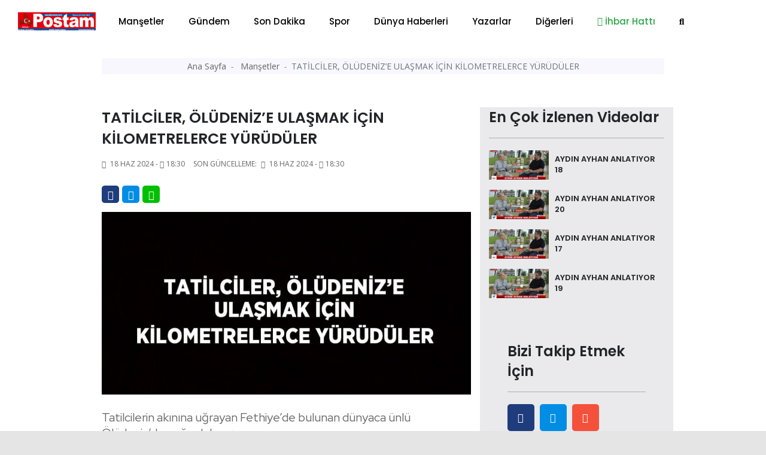

--- FILE ---
content_type: text/html; charset=UTF-8
request_url: https://balikesirposta.com.tr/mansetler/tatilciler-oludeniz-e-ulasmak-icin-kilometrelerce-yuruduler-40034.html
body_size: 13804
content:
<!doctype html>
<html class="no-js" lang="tr-TR">
<head>
<meta http-equiv="Content-Type" content="text/html; charset=UTF-8">
<meta http-equiv="Content-Language" content="TR">
<meta name="language" content="TR">
<meta http-equiv="X-UA-Compatible" content="IE=edge">
<meta charset="UTF-8">
<base href="https://www.balikesirposta.com.tr/">
<meta property="og:url" content="https://balikesirposta.com.tr/mansetler/tatilciler-oludeniz-e-ulasmak-icin-kilometrelerce-yuruduler-40034.html">
<meta property="og:image" content="https://balikesirposta.com.tr/dimg/haber-resim/18-06-2024/21830234382909724802tasarimli.jpg"/>
<meta property="og:site_name" content="https://balikesirposta.com.tr/">
<meta property="fb:app_id" content="">
<meta property="og:type" content="html">   
<meta property="og:title" content="TATİLCİLER, ÖLÜDENİZ’E ULAŞMAK İÇİN KİLOMETRELERCE YÜRÜDÜLER "> 
<meta property="og:description" content="Tatilcilerin akınına uğrayan Fethiye’de bulunan dünyaca ünlü Ölüdeniz’de yoğunluk yaşanıyor.">    
<title> TATİLCİLER, ÖLÜDENİZ’E ULAŞMAK İÇİN KİLOMETRELERCE YÜRÜDÜLER  </title> 
<meta name="description" content="Tatilcilerin akınına uğrayan Fethiye’de bulunan dünyaca ünlü Ölüdeniz’de yoğunluk yaşanıyor.">
<meta name="keywords" content="trafik, ünlü, araç, park">
<meta name="abstract" content="Tatilcilerin akınına uğrayan Fethiye’de bulunan dünyaca ünlü Ölüdeniz’de yoğunluk yaşanıyor.">
<meta name="url" content="https://balikesirposta.com.tr/mansetler/tatilciler-oludeniz-e-ulasmak-icin-kilometrelerce-yuruduler-40034.html">

<meta name="author" content="Recep Bekdaş | Site Adresi: http://www.sayfaon.com">
<meta name="viewport" content="width=device-width, initial-scale=1">
<meta http-equiv="content-style-type" content="text/css">
<meta name="distribution" content="Global">
<meta name="rating" content="general">
<meta name="revisit-after" content="1 days">
<meta name="robots" content="FOLLOW, INDEX" />
<meta name="google-site-verification" content="3Sp6z9M6Be05JWoAz4hM51bEleQZAAy89iUZSO7uupQ" />  
<link rel="alternate" hreflang="tr-TR" href ="https://balikesirposta.com.tr/"/>
<link rel="stylesheet" type="text/css" href="assets/css/bootstrap.min.css">
<link rel="stylesheet" type="text/css" href="assets/css/owl.carousel.min.css">
<link rel="stylesheet" type="text/css" href="assets/css/animate.min.css">
<link rel="stylesheet" type="text/css" href="assets/css/magnific-popup.css">
<link rel="stylesheet" type="text/css" href="assets/css/fontawesome-all.min.css">
<link rel="stylesheet" type="text/css" href="assets/css/themify-icons.css">
<link rel="stylesheet" type="text/css" href="assets/css/meanmenu.css">
<link rel="stylesheet" type="text/css" href="assets/css/slick.css">
<link rel="stylesheet" type="text/css" href="assets/css/style.css">
<link rel="stylesheet" type="text/css" href="assets/css/swiper.min.css">
<link rel="stylesheet" type="text/css" href="assets/css/customyeni.css">
<link href="https://fonts.googleapis.com/css?family=Roboto:700&display=swap" rel="stylesheet">
<link href="https://fonts.googleapis.com/css?family=Cabin|Crimson+Text|Lexend+Deca|Libre+Baskerville|Noto+Sans+TC|Open+Sans|Playfair+Display|Quicksand|Raleway|Red+Hat+Display&display=swap" rel="stylesheet">
<link rel="shortcut icon" type="image/x-icon" href="dimg/demok.png">
<script src="assets/js/switalert.js"></script>        
<script src="https://www.google.com/recaptcha/api.js" async defer></script>

<script src="https://cdn.onesignal.com/sdks/OneSignalSDK.js" async=""></script>

<script>
  window.OneSignal = window.OneSignal || [];
  OneSignal.push(function() {
    OneSignal.init({
      appId: "52610ffb-f2b9-49d7-93b9-a09ebd9f5077",
    });
  });
</script>
<script src="https://cdn.jsdelivr.net/npm/vanilla-lazyload@12.0.0/dist/lazyload.min.js" > </script>

<!--Header Alanı --> 
    </head>
    <body id="bodyID" style="background-color: #e5e5e5">        <header  class="header">
   
  <div class="header__menu-area bg-white" style=" padding-top: 7px; padding-bottom: 7px; box-shadow: 1px 1px 10px gray; color: gray;"  >
    <div class="container">
      <div class="row">                 
        <div class="col-xl-12">
          <div class="header__right-icon mt-17">                      
            <div class=" d-md-block d-xl-none d-lg-block d-sm-block d-block">
              <a href="index.html"><img width="130" src="dimg/karisik-foto/28841231562645229079.png" alt="orneksite.site Logo"></a>
            </div>
          </div>
        <div itemscope itemtype="http://schema.org/NewsArticle"  class="header__menu f-left d-xl-block d-lg-none d-md-none d-sm-none d-none" >
            <div style="position: absolute; left:15px; bottom: 15px; top: 5px;" >
              <a href="index.html"><img width="130" src="dimg/karisik-foto/28841231562645229079.png" alt="orneksite.site Logo"></a>
            </div>
            <nav style="margin-left: 150px;" id="mobile-menu">
              <ul>  
               <li itemprop="articleSection" ><a href="kategori-mansetler-15.html">Manşetler</a>
                 </li>
               <li itemprop="articleSection" ><a href="kategori-gundem-4.html">Gündem</a>
                 </li>
               <li itemprop="articleSection" ><a href="kategori-son-dakika-16.html">Son Dakika</a>
                 </li>
               <li itemprop="articleSection" ><a href="kategori-spor-2.html">Spor</a>
                 </li>
               <li itemprop="articleSection" ><a href="kategori-dunya-haberleri-3.html">Dünya Haberleri</a>
                 </li>
               <li itemprop="articleSection" ><a href="kategori-yazarlar-5.html">Yazarlar</a>
                 </li>
               <li><a href="#">Diğerleri</a>
              <ul class="submenu">
                <li><a href="e-gazete-listesi.html">E-Gazeteler</a></li>
                <li itemprop="articleSection"><a href="kategori-video-haber-6.html">Video Haber</a>
                  </li>
                <li itemprop="articleSection"><a href="kategori-foto-galeri-14.html">Foto-Galeri</a>
                  </li>
                <li itemprop="articleSection"><a href="kategori-ekonomi-17.html">Ekonomi</a>
                  </li>
                <li itemprop="articleSection"><a href="kategori-politika-20.html">Politika</a>
                  </li>
                <li itemprop="articleSection"><a href="kategori-saglik-18.html">Sağlık</a>
                  </li>
                <li itemprop="articleSection"><a href="kategori-magazin-19.html">Magazin</a>
                  </li>
                <li itemprop="articleSection"><a href="kategori-bilim-ve-teknoloji-21.html">Bilim ve Teknoloji</a>
                  </li>
                <li itemprop="articleSection"><a href="kategori-asayis-22.html">Asayiş</a>
                  </li>
                <li itemprop="articleSection"><a href="kategori-haber-ilanlar-23.html">Haber İlanlar</a>
                  </li>
                 
<li><a href="arsivhaber.html">Tarihe Göre Arama</a></li>
            </ul>
          </li>
 <li><a target="_blank" class="text-success" href="https://api.whatsapp.com/send?phone=905532365555&text=Merhaba Size https://balikesirposta.com.tr/ Adresinden Ulaşıyorum"><i class="text-success fab fa-whatsapp"></i> İhbar Hattı</a>
          </li>
          <li>
            <a href="#" data-toggle="modal" data-target="#search-modal">
              <i class="fas fa-search"></i>
            </a>
          </li>
        </ul>
      </nav>
    </div>
    <!--   <div class="mobile-menu"></div> -->
    <div class="mobile-menu "></div>
  </div>
</div>
</div>
</div>
<!-- Modal Search -->
<div class="modal fade" id="search-modal" tabindex="-1" role="dialog" aria-hidden="true">
  <div class="modal-dialog" role="document">
    <div class="modal-content">
      <form action="arama.html" method="POST">
        <input type="text" minlength="2" required="" name="haberArama" placeholder="Haber başlık giriniz">
        <button>
          <i class="fa fa-search"></i>
        </button>
      </form>
    </div>
  </div>
</div>
</header>
<!-- header end -->

<!-- header start -->
<main style="background-color: white;"> 

  <div class="container" >   
    <div class="row justify-content-center">
      <div class="col-12">
       <!-- sol sağ reklam alanları reklam Alanları -->
       <section id="kucukYanReklam" style=" position:relative; margin-left: 110px; margin-right: 110px;" class="breaking pt-35 pb-25">     
        <div class="container">
    <div class="row">            
       <div class="col-12" >
        <div id="sariKonum" class="d-sm-none d-md-none d-none d-xl-block d-lg-none col-md-12 col-lg-12 col-xl-12" style="position: absolute; left: -140px; z-index: 10; " >
            <div style=" position: fixed; top:29%; " > 
                <div style="position: absolute;  height: 500px; width: 120px; left: -50%;">
                      
                     </div>                       
           </div>
       </div>                
   </div>
   <div class="col-12">
    <div id="kirmiziKonum" class="d-sm-none d-md-none d-none d-xl-block d-lg-none col-md-12 col-lg-12 col-xl-12" style=" width: 80px; position: absolute; right: -2%; width: 5px; z-index: 10; ">
        <div style=" position: fixed; top:29%; " > 
            <div style="position: absolute;  height: 500px; width: 120px; ">
                 
             </div>                       
       </div>
   </div>                
</div>
</div>
</div>      </section>
      <!-- sol sağ reklam alanları reklam Alanları -->
    </div>
  </div>
</div>
<div class="container" style="max-width: 1000px;" >   
  <div class="row justify-content-center">
    <div class="col-12">  

            <!-- Modal -->
      <div  class="modal fade" id="exampleModalLong" tabindex="-1" role="dialog" aria-labelledby="exampleModalLongTitle" aria-hidden="true">
        <div  class="modal-dialog modal-lg" role="document">
          <div  class="modal-content">
            <div class="modal-header">
              <!-- <h5 class="modal-title" id="exampleModalLabel">Haberiniz Var mı?</h5> -->
              <button type="button" class="close" data-dismiss="modal" aria-label="Close">
                <span aria-hidden="true">&times;</span>
              </button>
            </div>
            <div class="modal-body">
             <a href=""></a>
           </div>
         </div>
       </div>
     </div>
     <!-- ////////////////////////// -->
     <section  style="margin-top: -36px;"   class="hero-area ">
      <div class="container">
        <div class="row  justify-content-center ">
           
            

            <div itemscope itemtype="http://schema.org/NewsArticle"  class="col-xl-12 col-md-12 col-xl-12 col-sm-12">
              <div class="page-title text-center">
                <nav aria-label="breadcrumb">
                  <ol style="padding: 3px 0;" class="breadcrumb justify-content-center">
                    <li class="breadcrumb-item">
                      <a href="index.html">Ana Sayfa </a>
                    </li>             
                    <li itemprop="articleSection" class="breadcrumb-item">
                      <a href="kategori-mansetler-15.html">Manşetler </a>
                    </li>
                    <li itemprop="headline" class="breadcrumb-item active" aria-current="page">TATİLCİLER, ÖLÜDENİZ’E ULAŞMAK İÇİN KİLOMETRELERCE YÜRÜDÜLER</li>
                  </ol>
                </nav>
              </div>
            </div>
            
          <!-- page-title-area end -->
        </div>
      </div>
    </section> 
    <!-- slider altı reklam 2  -->


    <section  class="hero-area mt-4">
     <div class="container">
      <div class="row justify-content-center ">
        <div class="col-xl-12 col-md-12 col-xl-12 col-sm-12" >
               </div>
   </div>
 </div>
</section>
<!-- slider altı reklam 2  --> 
<section class="post-details-area pt-30 pb-30">
  <div class="container">
    <div class="row justify-content-center">
      <div class="col-xl-8 col-lg-8 col-md-8">
       <!-- post-details -->
       <div itemscope itemtype="http://schema.org/NewsArticle" class="post-details diger-haber" id="40034">
        <h2 itemprop="headline" class="mb-15" style="font-weight: 600; font-size:25px;">TATİLCİLER, ÖLÜDENİZ’E ULAŞMAK İÇİN KİLOMETRELERCE YÜRÜDÜLER</h2>
        <!-- meta -->
        <div class="postbox__text-meta pb-30">
          <ul>            
            <li>
              <i class="fas fa-calendar-alt"></i>
              18 Haz 2024 - <i class='far fa-clock'></i>18:30            </li>
            <span style="display: none;" itemprop="datePublished" >              
              2024-06-18 18:30:02            </span>
                      
           <li>
            Son Güncelleme: <i class="fas fa-calendar-alt ml-1"></i>
            18 Haz 2024 - <i class='far fa-clock'></i>18:30          </li>          
        </ul>
      </div>
      <!-- share-post-link -->
      <div class="share-post-link mb-10">
        <div class="float-left">
          <a target="_blank" style="height: 29px; width: 29px; line-height: 31px; " class="facebook" href="https://www.facebook.com/sharer/sharer.php?u=https://balikesirposta.com.tr/mansetler/tatilciler-oludeniz-e-ulasmak-icin-kilometrelerce-yuruduler-40034.html">
            <i class="fab fa-facebook-f"></i>
          </a>
        </div>
        <div class="float-left">
         <a target="_blank" style="height: 29px; width: 29px; line-height: 31px; "  class="twitter" href="https://twitter.com/intent/tweet?text=TATİLCİLER, ÖLÜDENİZ’E ULAŞMAK İÇİN KİLOMETRELERCE YÜRÜDÜLER&url=https://balikesirposta.com.tr/mansetler/tatilciler-oludeniz-e-ulasmak-icin-kilometrelerce-yuruduler-40034.html">         <i class="fab fa-twitter"></i>
         </a>
       </div>
       <div class="d-xl-block d-lg-block d-md-block d-sm-none d-none">
        <a style="height: 29px; width: 29px; line-height: 31px; background-color: #00c000 "  class="instagram "  href="https://web.whatsapp.com/send?text=TATİLCİLER, ÖLÜDENİZ’E ULAŞMAK İÇİN KİLOMETRELERCE YÜRÜDÜLER https://balikesirposta.com.tr/mansetler/tatilciler-oludeniz-e-ulasmak-icin-kilometrelerce-yuruduler-40034.html" target="_blank" rel="nofollow" title="Whatsapp'da Paylaş!">
          <i class="fab fa-whatsapp"></i>
        </a> 
      </div>
      <div class="d-xl-none d-lg-none d-md-none d-sm-block d-block">
       <a style="height: 29px; width: 29px; line-height: 31px; background-color: #00c000 "  class="instagram "  href="whatsapp://send?text=TATİLCİLER, ÖLÜDENİZ’E ULAŞMAK İÇİN KİLOMETRELERCE YÜRÜDÜLER https://balikesirposta.com.tr/mansetler/tatilciler-oludeniz-e-ulasmak-icin-kilometrelerce-yuruduler-40034.html" target="_blank" rel="nofollow" title="Whatsapp'da Paylaş!">
        <i class="fab fa-whatsapp"></i>            
      </a>
    </div>
  </div>
  <div itemprop="image" itemscope itemtype="http://schema.org/ImageObject" class="post-thumb mb-25">       
          <meta itemprop="url" content="dimg/haber-resim/18-06-2024/21830234382909724802tasarimli.jpg">
      <meta itemprop="headline" content="TATİLCİLER, ÖLÜDENİZ’E ULAŞMAK İÇİN KİLOMETRELERCE YÜRÜDÜLER">
      <img class="photo" data-src="gorsel/930x460/cropped/center/src/dimg/haber-resim/18-06-2024/21830234382909724802tasarimli.jpg" alt="TATİLCİLER, ÖLÜDENİZ’E ULAŞMAK İÇİN KİLOMETRELERCE YÜRÜDÜLER"> 

              
  </div>
  <!-- post-content -->
  <div class="post-content">
    <p itemprop="description" style="font-size: 20px; margin-bottom: 30px; font-family: 'Red Hat Display', sans-serif;">  Tatilcilerin akınına uğrayan Fethiye’de bulunan dünyaca ünlü Ölüdeniz’de yoğunluk yaşanıyor.  </p>
      <div><p>Tatilcilerin akınına uğrayan Fethiye’de bulunan dünyaca ünlü Ölüdeniz’de yoğunluk yaşanıyor. Kurban Bayramı’nın üçüncü gününde Ölüdeniz’e gelen tatilciler, trafikte yoğunluk oluşturunca, bazı vatandaşlar plaja ulaşabilmek için 4-5 kilometre yürüdü.<br/>Eşsiz doğası, çeşitli sportif aktiviteleri, zengin tarihi ve kültürüyle, cazibe noktası haline gelen Fethiye’de bulunan Ölüdeniz’e gelen tatilciler trafikte yoğunluk oluşturdu. Trafiğin kilitlenme noktasına geldiği anda vatandaşlar Ölüdeniz ve plaja ulaşabilmek için kilometrelerde yürüdü. Dünyaca ünlü Ölüdeniz Mahallesi’ne inen yolda ise yaklaşık 5 kilometrelik araç kuyruğu oluştu. İlçe Jandarma Komutanlığına bağlı trafik timleri de durma noktasına gelen trafiğe yön verirken, motorize ekipler trafiğin aksamadan devam etmesi için karayolunda devriye attı. Bazı vatandaşlar, araçlarını park edip yol kenarından yürüyerek denize ulaşmaya çalıştı.<br/>Ölüdeniz’de Belcekız ve Kumburnu plajlarını dolduran yerli ve yabancı turistler güneşin tadını çıkartırken, aynı zamanda denize girip serinlediler. Yamaç paraşütü tutkunu bazı tatilciler de Babadağ’dan atlayış yapıp, Ölüdeniz’in eşsiz manzarasını izleme fırsatı buldu.</p></div>
</div>      

<div class="also-like mt-30">
  <div  class="row">
   </div>
</div>

<!-- Anahtar Kelimeler -->
<div class="content__tags">
  <span>Anahtar Kelime:</span>
  <span class="content__tags-list">
          <a title="trafik" href="arama=trafik.html">trafik</a>
          <a title="ünlü" href="arama=ünlü.html">ünlü</a>
          <a title="araç" href="arama=araç.html">araç</a>
          <a title="park" href="arama=park.html">park</a>
      </span>
</div> <!-- Eşleştirilen içerik --><div class="content__tags">  <span>Bu haberleri okudun mu?</span> </div> 
<div class="accordion mb-30 mt-30" id="accordionExample">
  <div class="card">
    <div class="card-header" id="headingOne">
      <h2 class="mb-0">
        <h6 style="position: absolute; left: 15px; top:15px;" >Yorumlar</h6>
        <button style="padding:5px;" class=" btn-link btn btn-sm float-right" type="btn"  data-toggle="collapse" data-target="#collapseOne" aria-expanded="true" aria-controls="collapseOne"><i class="fas fa-plus"></i>
        </button>
      </h2>
    </div>
    <div id="collapseOne" class="collapse" aria-labelledby="headingOne" data-parent="#accordionExample">
      <div class="card-body">
       <span id="yorumYap40034" style="cursor: pointer;" class="ml-3" ><i class="far fa-comments"></i> Yorum Yazmak İçin Tıkla</span>
       <hr>
       <div style="display: none;" id="yorumForm40034" class="post-comments-form mt-40 mb-40">
        <div class="section-title mb-30">
          <h2>Yorum yapın</h2>          
        </div>
        <form  id="yorumPost">
          <div class="row">
            <div class="col-xl-12">
              <input required id="ad" type="text" name="ad" placeholder="Adınız.">
            </div>
            <div class="col-xl-12">
              <input type="hidden" id="ip" required name="ip" value="18.219.45.230">
              <input  type="hidden" id="haber_id" required name="haber_id" value="40034">
            </div>
            <div class="col-xl-12">
              <textarea name="mesaj" required id="mesaj" cols="30" rows="10" placeholder="Mesajınız."></textarea>
              <div class="g-recaptcha" data-sitekey="6LfroMwUAAAAAAIkpnU4EPDDko0KYtaNjeuL1Oep"></div>

              <br/>
              <input type="hidden" name="login">
              <button type="submit" class="btn brand-btn">Gönder</button>
            </div>
          </div>
        </form>
        <div style="background-color: #0089ff; padding: 10px; margin-top: 7px; ">
          <small style="padding: 10px; color:white; margin-top: 13px; margin-left: 16px;"><b>ÖNEMLİ:</b> Haberlere yapılan yorumlardan kesinlikle https://balikesirposta.com.tr/ sorumlu tutulamaz. Küfür, hakaret veya ahlak dışı kelimeler içeren yorumların ip adresleri güvenlik açısından kayıt altına alınmaktadır. (IP ADRESİNİZ: 18.219.45.230)</small></div>
        </div> 
        <!-- post-comments -->
        <div class="post-comments mt-30">

          <div class="latest-comments">
            <ul>
                        </ul>
        </div>
      </div>
      <!-- post-comments-form -->
    </div>
  </div>
</div>
</div>
<!--  -->
<!-- s-content__pagenav -->
 

<div class="s-content__pagenav mb-15">
  <div class="s-content__nav">
   <div class="row">
     
       <div class="col-md-6">   
        <div class="s-content__prev mb-30">
          <a title="MAGİNDER KONTEYNER KENTTE KALAN ÇOCUKLARLA BİR ARAYA GELDİ" style="font-size: 14px;" class="onceki-haber" href="mansetler/maginder-konteyner-kentte-kalan-cocuklarla-bir-araya-geldi-40033.html" rel="prev">
            <span> Bir Önceki Haber </span>
            MAGİNDER KONTEYNER KENTTE KALAN ÇOCUKLARLA BİR ARAYA GELDİ          </a>
        </div>
      </div>
       
     
          <div class="col-md-6">
        <div class="s-content__next mb-15 text-left text-md-right">
          <a title="500 YILLIK TARİHİ CAMİDE BULUŞAN KÖYLÜLERDEN GELENEKSEL BAYRAMLAŞMA TÖRENİ" style="font-size: 14px;"class="sonraki-haber" href="mansetler/500-yillik-tarihi-camide-bulusan-koylulerden-geleneksel-bayramlasma-toreni-40035.html" rel="next">
            <span>Bir Sonraki Haber </span>
            500 YILLIK TARİHİ CAMİDE BULUŞAN KÖYLÜLERDEN GELENEKSEL BAYRAMLAŞMA TÖRENİ          </a>
        </div>
      </div>
          </div>
  </div>
</div>
<!-- s-content__pagenav -->
<div class="also-like">
  <div class="section-title mb-30">
    <h2>Günün Manşetleri</h2>
  </div>
  <div class="row">
                  
      <div itemprop="image" itemscope itemtype="http://schema.org/ImageObject" class="col-lg-6 col-md-6 col-sm-12 col-xs-12 col-12">
        <meta itemprop="url" content="dimg/haber-resim/30-01-2026/27785271412871020294.jpg">
        <meta itemprop="headline" content="AK PARTİ İL BAŞKANI MEHMET AYDEMİR’DEN RAMAZAN ÖNCESİ MÜJDE">
        <div class="postbox mb-30">
          <div class="postbox__thumb">
            <a title="AK PARTİ İL BAŞKANI MEHMET AYDEMİR’DEN RAMAZAN ÖNCESİ MÜJDE" href="mansetler/ak-parti-il-baskani-mehmet-aydemir-den-ramazan-oncesi-mujde-71632.html">
              <img class="img-100 photo" data-src="gorsel/930x460/cropped/center/src/dimg/haber-resim/30-01-2026/27785271412871020294.jpg" alt="AK PARTİ İL BAŞKANI MEHMET AYDEMİR’DEN RAMAZAN ÖNCESİ MÜJDE">
            </a>
          </div>
          <div class="postbox__text pt-10">          
            <h4 itemprop="headline" class="pr-0 altHaber" style="font-weight: 600;">
              <a title="AK PARTİ İL BAŞKANI MEHMET AYDEMİR’DEN RAMAZAN ÖNCESİ MÜJDE" href="mansetler/ak-parti-il-baskani-mehmet-aydemir-den-ramazan-oncesi-mujde-71632.html">AK PARTİ İL BAŞKANI MEHMET AYDEMİR’DEN RAMAZAN ÖNCESİ MÜJDE</a>
            </h4>
          </div>
        </div>
      </div>
                  
      <div itemprop="image" itemscope itemtype="http://schema.org/ImageObject" class="col-lg-6 col-md-6 col-sm-12 col-xs-12 col-12">
        <meta itemprop="url" content="dimg/haber-resim/30-01-2026/31182223482903022559.jpg">
        <meta itemprop="headline" content="CAHİT CAN TEKİN: “KARESİ İÇİN YENİ HEDEFLERLE YOLA DEVAM EDİYORUZ”">
        <div class="postbox mb-30">
          <div class="postbox__thumb">
            <a title="CAHİT CAN TEKİN: “KARESİ İÇİN YENİ HEDEFLERLE YOLA DEVAM EDİYORUZ”" href="mansetler/cahit-can-tekin-karesi-icin-yeni-hedeflerle-yola-devam-ediyoruz-71631.html">
              <img class="img-100 photo" data-src="gorsel/930x460/cropped/center/src/dimg/haber-resim/30-01-2026/31182223482903022559.jpg" alt="CAHİT CAN TEKİN: “KARESİ İÇİN YENİ HEDEFLERLE YOLA DEVAM EDİYORUZ”">
            </a>
          </div>
          <div class="postbox__text pt-10">          
            <h4 itemprop="headline" class="pr-0 altHaber" style="font-weight: 600;">
              <a title="CAHİT CAN TEKİN: “KARESİ İÇİN YENİ HEDEFLERLE YOLA DEVAM EDİYORUZ”" href="mansetler/cahit-can-tekin-karesi-icin-yeni-hedeflerle-yola-devam-ediyoruz-71631.html">CAHİT CAN TEKİN: “KARESİ İÇİN YENİ HEDEFLERLE YOLA DEVAM EDİYORUZ”</a>
            </h4>
          </div>
        </div>
      </div>
                  
      <div itemprop="image" itemscope itemtype="http://schema.org/ImageObject" class="col-lg-6 col-md-6 col-sm-12 col-xs-12 col-12">
        <meta itemprop="url" content="dimg/haber-resim/30-01-2026/27938234452225420763.jpg">
        <meta itemprop="headline" content="BAÜN VE KZ MEKATRONİK’TEN GELECEĞİN MÜHENDİSLERİ İÇİN 7+1 MESLEKİ EĞİTİM PROTOKOLÜ">
        <div class="postbox mb-30">
          <div class="postbox__thumb">
            <a title="BAÜN VE KZ MEKATRONİK’TEN GELECEĞİN MÜHENDİSLERİ İÇİN 7+1 MESLEKİ EĞİTİM PROTOKOLÜ" href="mansetler/baun-ve-kz-mekatronik-ten-gelecegin-muhendisleri-icin-7-1-mesleki-egitim-protokolu-71630.html">
              <img class="img-100 photo" data-src="gorsel/930x460/cropped/center/src/dimg/haber-resim/30-01-2026/27938234452225420763.jpg" alt="BAÜN VE KZ MEKATRONİK’TEN GELECEĞİN MÜHENDİSLERİ İÇİN 7+1 MESLEKİ EĞİTİM PROTOKOLÜ">
            </a>
          </div>
          <div class="postbox__text pt-10">          
            <h4 itemprop="headline" class="pr-0 altHaber" style="font-weight: 600;">
              <a title="BAÜN VE KZ MEKATRONİK’TEN GELECEĞİN MÜHENDİSLERİ İÇİN 7+1 MESLEKİ EĞİTİM PROTOKOLÜ" href="mansetler/baun-ve-kz-mekatronik-ten-gelecegin-muhendisleri-icin-7-1-mesleki-egitim-protokolu-71630.html">BAÜN VE KZ MEKATRONİK’TEN GELECEĞİN MÜHENDİSLERİ İÇİN 7+1 MESLEKİ EĞİTİM PROTOKOLÜ</a>
            </h4>
          </div>
        </div>
      </div>
                  
      <div itemprop="image" itemscope itemtype="http://schema.org/ImageObject" class="col-lg-6 col-md-6 col-sm-12 col-xs-12 col-12">
        <meta itemprop="url" content="dimg/haber-resim/30-01-2026/21488316952990724398.jpg">
        <meta itemprop="headline" content="BAÜN HASTANESİNDE HASTA HİZMETLERİ ARAÇ FİLOSU YENİ AMBULANSLA GÜÇLENDİ">
        <div class="postbox mb-30">
          <div class="postbox__thumb">
            <a title="BAÜN HASTANESİNDE HASTA HİZMETLERİ ARAÇ FİLOSU YENİ AMBULANSLA GÜÇLENDİ" href="mansetler/baun-hastanesinde-hasta-hizmetleri-arac-filosu-yeni-ambulansla-guclendi-71629.html">
              <img class="img-100 photo" data-src="gorsel/930x460/cropped/center/src/dimg/haber-resim/30-01-2026/21488316952990724398.jpg" alt="BAÜN HASTANESİNDE HASTA HİZMETLERİ ARAÇ FİLOSU YENİ AMBULANSLA GÜÇLENDİ">
            </a>
          </div>
          <div class="postbox__text pt-10">          
            <h4 itemprop="headline" class="pr-0 altHaber" style="font-weight: 600;">
              <a title="BAÜN HASTANESİNDE HASTA HİZMETLERİ ARAÇ FİLOSU YENİ AMBULANSLA GÜÇLENDİ" href="mansetler/baun-hastanesinde-hasta-hizmetleri-arac-filosu-yeni-ambulansla-guclendi-71629.html">BAÜN HASTANESİNDE HASTA HİZMETLERİ ARAÇ FİLOSU YENİ AMBULANSLA GÜÇLENDİ</a>
            </h4>
          </div>
        </div>
      </div>
                  
      <div itemprop="image" itemscope itemtype="http://schema.org/ImageObject" class="col-lg-6 col-md-6 col-sm-12 col-xs-12 col-12">
        <meta itemprop="url" content="dimg/haber-resim/29-01-2026/20286251422874726333.jpg">
        <meta itemprop="headline" content="OSMANLI DÖNEMİNDE KADIN">
        <div class="postbox mb-30">
          <div class="postbox__thumb">
            <a title="OSMANLI DÖNEMİNDE KADIN" href="yazarlar/osmanli-doneminde-kadin-71606.html">
              <img class="img-100 photo" data-src="gorsel/930x460/cropped/center/src/dimg/haber-resim/29-01-2026/20286251422874726333.jpg" alt="OSMANLI DÖNEMİNDE KADIN">
            </a>
          </div>
          <div class="postbox__text pt-10">          
            <h4 itemprop="headline" class="pr-0 altHaber" style="font-weight: 600;">
              <a title="OSMANLI DÖNEMİNDE KADIN" href="yazarlar/osmanli-doneminde-kadin-71606.html">OSMANLI DÖNEMİNDE KADIN</a>
            </h4>
          </div>
        </div>
      </div>
                  
      <div itemprop="image" itemscope itemtype="http://schema.org/ImageObject" class="col-lg-6 col-md-6 col-sm-12 col-xs-12 col-12">
        <meta itemprop="url" content="dimg/haber-resim/29-01-2026/31040284512528730080.jpg">
        <meta itemprop="headline" content="Fotoğrafın ustası Sadri Varol gözyaşları ile uğurlandı">
        <div class="postbox mb-30">
          <div class="postbox__thumb">
            <a title="Fotoğrafın ustası Sadri Varol gözyaşları ile uğurlandı" href="mansetler/fotografin-ustasi-sadri-varol-gozyaslari-ile-ugurlandi-71622.html">
              <img class="img-100 photo" data-src="gorsel/930x460/cropped/center/src/dimg/haber-resim/29-01-2026/31040284512528730080.jpg" alt="Fotoğrafın ustası Sadri Varol gözyaşları ile uğurlandı">
            </a>
          </div>
          <div class="postbox__text pt-10">          
            <h4 itemprop="headline" class="pr-0 altHaber" style="font-weight: 600;">
              <a title="Fotoğrafın ustası Sadri Varol gözyaşları ile uğurlandı" href="mansetler/fotografin-ustasi-sadri-varol-gozyaslari-ile-ugurlandi-71622.html">Fotoğrafın ustası Sadri Varol gözyaşları ile uğurlandı</a>
            </h4>
          </div>
        </div>
      </div>
                  
      <div itemprop="image" itemscope itemtype="http://schema.org/ImageObject" class="col-lg-6 col-md-6 col-sm-12 col-xs-12 col-12">
        <meta itemprop="url" content="dimg/haber-resim/29-01-2026/25173253882037221302.jpg">
        <meta itemprop="headline" content="4 kez bıçakladı, sonra 112’yi aradı: &quot;Yaşasın istedim, ölmesin diye ambulans çağırdım">
        <div class="postbox mb-30">
          <div class="postbox__thumb">
            <a title="4 kez bıçakladı, sonra 112’yi aradı: &quot;Yaşasın istedim, ölmesin diye ambulans çağırdım" href="mansetler/4-kez-bicakladi-sonra-112-yi-aradi-quot-yasasin-istedim-olmesin-diye-ambulans-cagirdim-71620.html">
              <img class="img-100 photo" data-src="gorsel/930x460/cropped/center/src/dimg/haber-resim/29-01-2026/25173253882037221302.jpg" alt="4 kez bıçakladı, sonra 112’yi aradı: &quot;Yaşasın istedim, ölmesin diye ambulans çağırdım">
            </a>
          </div>
          <div class="postbox__text pt-10">          
            <h4 itemprop="headline" class="pr-0 altHaber" style="font-weight: 600;">
              <a title="4 kez bıçakladı, sonra 112’yi aradı: &quot;Yaşasın istedim, ölmesin diye ambulans çağırdım" href="mansetler/4-kez-bicakladi-sonra-112-yi-aradi-quot-yasasin-istedim-olmesin-diye-ambulans-cagirdim-71620.html">4 kez bıçakladı, sonra 112’yi aradı: &quot;Yaşasın istedim, ölmesin diye ambulans çağırdım</a>
            </h4>
          </div>
        </div>
      </div>
                  
      <div itemprop="image" itemscope itemtype="http://schema.org/ImageObject" class="col-lg-6 col-md-6 col-sm-12 col-xs-12 col-12">
        <meta itemprop="url" content="dimg/haber-resim/29-01-2026/27768247552715225679.jpg">
        <meta itemprop="headline" content="ALTIEYLÜL BELEDİYESİ’NDEN 2025’TE HİZMET SEFERBERLİĞİ">
        <div class="postbox mb-30">
          <div class="postbox__thumb">
            <a title="ALTIEYLÜL BELEDİYESİ’NDEN 2025’TE HİZMET SEFERBERLİĞİ" href="mansetler/altieylul-belediyesi-nden-2025-te-hizmet-seferberligi-71616.html">
              <img class="img-100 photo" data-src="gorsel/930x460/cropped/center/src/dimg/haber-resim/29-01-2026/27768247552715225679.jpg" alt="ALTIEYLÜL BELEDİYESİ’NDEN 2025’TE HİZMET SEFERBERLİĞİ">
            </a>
          </div>
          <div class="postbox__text pt-10">          
            <h4 itemprop="headline" class="pr-0 altHaber" style="font-weight: 600;">
              <a title="ALTIEYLÜL BELEDİYESİ’NDEN 2025’TE HİZMET SEFERBERLİĞİ" href="mansetler/altieylul-belediyesi-nden-2025-te-hizmet-seferberligi-71616.html">ALTIEYLÜL BELEDİYESİ’NDEN 2025’TE HİZMET SEFERBERLİĞİ</a>
            </h4>
          </div>
        </div>
      </div>
                  
      <div itemprop="image" itemscope itemtype="http://schema.org/ImageObject" class="col-lg-6 col-md-6 col-sm-12 col-xs-12 col-12">
        <meta itemprop="url" content="dimg/haber-resim/29-01-2026/30505246273180824244.jpg">
        <meta itemprop="headline" content="Balıkesirli fotoğraf sanatçısı Sadri Varol hayatını kaybetti">
        <div class="postbox mb-30">
          <div class="postbox__thumb">
            <a title="Balıkesirli fotoğraf sanatçısı Sadri Varol hayatını kaybetti" href="mansetler/balikesirli-fotograf-sanatcisi-sadri-varol-hayatini-kaybetti-71615.html">
              <img class="img-100 photo" data-src="gorsel/930x460/cropped/center/src/dimg/haber-resim/29-01-2026/30505246273180824244.jpg" alt="Balıkesirli fotoğraf sanatçısı Sadri Varol hayatını kaybetti">
            </a>
          </div>
          <div class="postbox__text pt-10">          
            <h4 itemprop="headline" class="pr-0 altHaber" style="font-weight: 600;">
              <a title="Balıkesirli fotoğraf sanatçısı Sadri Varol hayatını kaybetti" href="mansetler/balikesirli-fotograf-sanatcisi-sadri-varol-hayatini-kaybetti-71615.html">Balıkesirli fotoğraf sanatçısı Sadri Varol hayatını kaybetti</a>
            </h4>
          </div>
        </div>
      </div>
                  
      <div itemprop="image" itemscope itemtype="http://schema.org/ImageObject" class="col-lg-6 col-md-6 col-sm-12 col-xs-12 col-12">
        <meta itemprop="url" content="dimg/haber-resim/29-01-2026/31419277382815221519.jpg">
        <meta itemprop="headline" content="Heyelanla gelen facia ucuz atlatıldı">
        <div class="postbox mb-30">
          <div class="postbox__thumb">
            <a title="Heyelanla gelen facia ucuz atlatıldı" href="mansetler/heyelanla-gelen-facia-ucuz-atlatildi-71612.html">
              <img class="img-100 photo" data-src="gorsel/930x460/cropped/center/src/dimg/haber-resim/29-01-2026/31419277382815221519.jpg" alt="Heyelanla gelen facia ucuz atlatıldı">
            </a>
          </div>
          <div class="postbox__text pt-10">          
            <h4 itemprop="headline" class="pr-0 altHaber" style="font-weight: 600;">
              <a title="Heyelanla gelen facia ucuz atlatıldı" href="mansetler/heyelanla-gelen-facia-ucuz-atlatildi-71612.html">Heyelanla gelen facia ucuz atlatıldı</a>
            </h4>
          </div>
        </div>
      </div>
                  
      <div itemprop="image" itemscope itemtype="http://schema.org/ImageObject" class="col-lg-6 col-md-6 col-sm-12 col-xs-12 col-12">
        <meta itemprop="url" content="dimg/haber-resim/29-01-2026/22069281162495031969.jpg">
        <meta itemprop="headline" content="BALIKESİR ÜNİVERSİTESİNDEN TÜBİTAK 1001 BİLİMSEL VE TEKNOLOJİK ARAŞTIRMA PROJELERİNİ DESTEKLEME PROGRAMI PROJE BAŞARISI">
        <div class="postbox mb-30">
          <div class="postbox__thumb">
            <a title="BALIKESİR ÜNİVERSİTESİNDEN TÜBİTAK 1001 BİLİMSEL VE TEKNOLOJİK ARAŞTIRMA PROJELERİNİ DESTEKLEME PROGRAMI PROJE BAŞARISI" href="mansetler/balikesir-universitesinden-tubitak-1001-bilimsel-ve-teknolojik-arastirma-projelerini-destekleme-programi-proje-basarisi-71610.html">
              <img class="img-100 photo" data-src="gorsel/930x460/cropped/center/src/dimg/haber-resim/29-01-2026/22069281162495031969.jpg" alt="BALIKESİR ÜNİVERSİTESİNDEN TÜBİTAK 1001 BİLİMSEL VE TEKNOLOJİK ARAŞTIRMA PROJELERİNİ DESTEKLEME PROGRAMI PROJE BAŞARISI">
            </a>
          </div>
          <div class="postbox__text pt-10">          
            <h4 itemprop="headline" class="pr-0 altHaber" style="font-weight: 600;">
              <a title="BALIKESİR ÜNİVERSİTESİNDEN TÜBİTAK 1001 BİLİMSEL VE TEKNOLOJİK ARAŞTIRMA PROJELERİNİ DESTEKLEME PROGRAMI PROJE BAŞARISI" href="mansetler/balikesir-universitesinden-tubitak-1001-bilimsel-ve-teknolojik-arastirma-projelerini-destekleme-programi-proje-basarisi-71610.html">BALIKESİR ÜNİVERSİTESİNDEN TÜBİTAK 1001 BİLİMSEL VE TEKNOLOJİK ARAŞTIRMA PROJELERİNİ DESTEKLEME PROGRAMI PROJE BAŞARISI</a>
            </h4>
          </div>
        </div>
      </div>
                  
      <div itemprop="image" itemscope itemtype="http://schema.org/ImageObject" class="col-lg-6 col-md-6 col-sm-12 col-xs-12 col-12">
        <meta itemprop="url" content="dimg/haber-resim/29-01-2026/25077231262553029290.jpg">
        <meta itemprop="headline" content="BAÜN’LÜ SPORCU MİLLİ TAKIMA SEÇİLDİ: DÜNYA ŞAMPİYONASI YOLCUSU">
        <div class="postbox mb-30">
          <div class="postbox__thumb">
            <a title="BAÜN’LÜ SPORCU MİLLİ TAKIMA SEÇİLDİ: DÜNYA ŞAMPİYONASI YOLCUSU" href="mansetler/baun-lu-sporcu-milli-takima-secildi-dunya-sampiyonasi-yolcusu-71609.html">
              <img class="img-100 photo" data-src="gorsel/930x460/cropped/center/src/dimg/haber-resim/29-01-2026/25077231262553029290.jpg" alt="BAÜN’LÜ SPORCU MİLLİ TAKIMA SEÇİLDİ: DÜNYA ŞAMPİYONASI YOLCUSU">
            </a>
          </div>
          <div class="postbox__text pt-10">          
            <h4 itemprop="headline" class="pr-0 altHaber" style="font-weight: 600;">
              <a title="BAÜN’LÜ SPORCU MİLLİ TAKIMA SEÇİLDİ: DÜNYA ŞAMPİYONASI YOLCUSU" href="mansetler/baun-lu-sporcu-milli-takima-secildi-dunya-sampiyonasi-yolcusu-71609.html">BAÜN’LÜ SPORCU MİLLİ TAKIMA SEÇİLDİ: DÜNYA ŞAMPİYONASI YOLCUSU</a>
            </h4>
          </div>
        </div>
      </div>
                  
      <div itemprop="image" itemscope itemtype="http://schema.org/ImageObject" class="col-lg-6 col-md-6 col-sm-12 col-xs-12 col-12">
        <meta itemprop="url" content="dimg/haber-resim/29-01-2026/30532233042594531404.jpg">
        <meta itemprop="headline" content="TATLI-SERT!">
        <div class="postbox mb-30">
          <div class="postbox__thumb">
            <a title="TATLI-SERT!" href="mansetler/tatli-sert-71607.html">
              <img class="img-100 photo" data-src="gorsel/930x460/cropped/center/src/dimg/haber-resim/29-01-2026/30532233042594531404.jpg" alt="TATLI-SERT!">
            </a>
          </div>
          <div class="postbox__text pt-10">          
            <h4 itemprop="headline" class="pr-0 altHaber" style="font-weight: 600;">
              <a title="TATLI-SERT!" href="mansetler/tatli-sert-71607.html">TATLI-SERT!</a>
            </h4>
          </div>
        </div>
      </div>
                  
      <div itemprop="image" itemscope itemtype="http://schema.org/ImageObject" class="col-lg-6 col-md-6 col-sm-12 col-xs-12 col-12">
        <meta itemprop="url" content="dimg/haber-resim/29-01-2026/31453313562754231940.jpg">
        <meta itemprop="headline" content="OSMANLI AİLESİ İÇİNDE EVLİLİK">
        <div class="postbox mb-30">
          <div class="postbox__thumb">
            <a title="OSMANLI AİLESİ İÇİNDE EVLİLİK" href="yazarlar/osmanli-ailesi-icinde-evlilik-71605.html">
              <img class="img-100 photo" data-src="gorsel/930x460/cropped/center/src/dimg/haber-resim/29-01-2026/31453313562754231940.jpg" alt="OSMANLI AİLESİ İÇİNDE EVLİLİK">
            </a>
          </div>
          <div class="postbox__text pt-10">          
            <h4 itemprop="headline" class="pr-0 altHaber" style="font-weight: 600;">
              <a title="OSMANLI AİLESİ İÇİNDE EVLİLİK" href="yazarlar/osmanli-ailesi-icinde-evlilik-71605.html">OSMANLI AİLESİ İÇİNDE EVLİLİK</a>
            </h4>
          </div>
        </div>
      </div>
                  
      <div itemprop="image" itemscope itemtype="http://schema.org/ImageObject" class="col-lg-6 col-md-6 col-sm-12 col-xs-12 col-12">
        <meta itemprop="url" content="dimg/haber-resim/28-01-2026/28684219242351822523.jpg">
        <meta itemprop="headline" content="Cenazede dikkat çeken rahatlık: Başkanın kahkahaları tepki çekti">
        <div class="postbox mb-30">
          <div class="postbox__thumb">
            <a title="Cenazede dikkat çeken rahatlık: Başkanın kahkahaları tepki çekti" href="mansetler/cenazede-dikkat-ceken-rahatlik-baskanin-kahkahalari-tepki-cekti-71603.html">
              <img class="img-100 photo" data-src="gorsel/930x460/cropped/center/src/dimg/haber-resim/28-01-2026/28684219242351822523.jpg" alt="Cenazede dikkat çeken rahatlık: Başkanın kahkahaları tepki çekti">
            </a>
          </div>
          <div class="postbox__text pt-10">          
            <h4 itemprop="headline" class="pr-0 altHaber" style="font-weight: 600;">
              <a title="Cenazede dikkat çeken rahatlık: Başkanın kahkahaları tepki çekti" href="mansetler/cenazede-dikkat-ceken-rahatlik-baskanin-kahkahalari-tepki-cekti-71603.html">Cenazede dikkat çeken rahatlık: Başkanın kahkahaları tepki çekti</a>
            </h4>
          </div>
        </div>
      </div>
                  
      <div itemprop="image" itemscope itemtype="http://schema.org/ImageObject" class="col-lg-6 col-md-6 col-sm-12 col-xs-12 col-12">
        <meta itemprop="url" content="dimg/haber-resim/28-01-2026/25190270843100422611.jpg">
        <meta itemprop="headline" content="Balıkesir’de tematik kış kampı devam ediyor">
        <div class="postbox mb-30">
          <div class="postbox__thumb">
            <a title="Balıkesir’de tematik kış kampı devam ediyor" href="mansetler/balikesir-de-tematik-kis-kampi-devam-ediyor-71602.html">
              <img class="img-100 photo" data-src="gorsel/930x460/cropped/center/src/dimg/haber-resim/28-01-2026/25190270843100422611.jpg" alt="Balıkesir’de tematik kış kampı devam ediyor">
            </a>
          </div>
          <div class="postbox__text pt-10">          
            <h4 itemprop="headline" class="pr-0 altHaber" style="font-weight: 600;">
              <a title="Balıkesir’de tematik kış kampı devam ediyor" href="mansetler/balikesir-de-tematik-kis-kampi-devam-ediyor-71602.html">Balıkesir’de tematik kış kampı devam ediyor</a>
            </h4>
          </div>
        </div>
      </div>
                  
      <div itemprop="image" itemscope itemtype="http://schema.org/ImageObject" class="col-lg-6 col-md-6 col-sm-12 col-xs-12 col-12">
        <meta itemprop="url" content="dimg/haber-resim/28-01-2026/27461202743170426734.jpg">
        <meta itemprop="headline" content="MOĞOLLARLA EVLİLİK">
        <div class="postbox mb-30">
          <div class="postbox__thumb">
            <a title="MOĞOLLARLA EVLİLİK" href="yazarlar/mogollarla-evlilik-71589.html">
              <img class="img-100 photo" data-src="gorsel/930x460/cropped/center/src/dimg/haber-resim/28-01-2026/27461202743170426734.jpg" alt="MOĞOLLARLA EVLİLİK">
            </a>
          </div>
          <div class="postbox__text pt-10">          
            <h4 itemprop="headline" class="pr-0 altHaber" style="font-weight: 600;">
              <a title="MOĞOLLARLA EVLİLİK" href="yazarlar/mogollarla-evlilik-71589.html">MOĞOLLARLA EVLİLİK</a>
            </h4>
          </div>
        </div>
      </div>
                  
      <div itemprop="image" itemscope itemtype="http://schema.org/ImageObject" class="col-lg-6 col-md-6 col-sm-12 col-xs-12 col-12">
        <meta itemprop="url" content="dimg/haber-resim/27-01-2026/21664220222459528477.jpg">
        <meta itemprop="headline" content="BALIKESİR’DE 8 YENİ ASHİ HİZMET BİNASI HİZMETE AÇILDI">
        <div class="postbox mb-30">
          <div class="postbox__thumb">
            <a title="BALIKESİR’DE 8 YENİ ASHİ HİZMET BİNASI HİZMETE AÇILDI" href="mansetler/balikesir-de-8-yeni-ashi-hizmet-binasi-hizmete-acildi-71581.html">
              <img class="img-100 photo" data-src="gorsel/930x460/cropped/center/src/dimg/haber-resim/27-01-2026/21664220222459528477.jpg" alt="BALIKESİR’DE 8 YENİ ASHİ HİZMET BİNASI HİZMETE AÇILDI">
            </a>
          </div>
          <div class="postbox__text pt-10">          
            <h4 itemprop="headline" class="pr-0 altHaber" style="font-weight: 600;">
              <a title="BALIKESİR’DE 8 YENİ ASHİ HİZMET BİNASI HİZMETE AÇILDI" href="mansetler/balikesir-de-8-yeni-ashi-hizmet-binasi-hizmete-acildi-71581.html">BALIKESİR’DE 8 YENİ ASHİ HİZMET BİNASI HİZMETE AÇILDI</a>
            </h4>
          </div>
        </div>
      </div>
                  
      <div itemprop="image" itemscope itemtype="http://schema.org/ImageObject" class="col-lg-6 col-md-6 col-sm-12 col-xs-12 col-12">
        <meta itemprop="url" content="dimg/haber-resim/27-01-2026/30135217792027925092.jpg">
        <meta itemprop="headline" content="ALTIEYLÜL’DE YARIYIL TİYATRO GÜNLERİ BAŞLADI">
        <div class="postbox mb-30">
          <div class="postbox__thumb">
            <a title="ALTIEYLÜL’DE YARIYIL TİYATRO GÜNLERİ BAŞLADI" href="mansetler/altieylul-de-yariyil-tiyatro-gunleri-basladi-71574.html">
              <img class="img-100 photo" data-src="gorsel/930x460/cropped/center/src/dimg/haber-resim/27-01-2026/30135217792027925092.jpg" alt="ALTIEYLÜL’DE YARIYIL TİYATRO GÜNLERİ BAŞLADI">
            </a>
          </div>
          <div class="postbox__text pt-10">          
            <h4 itemprop="headline" class="pr-0 altHaber" style="font-weight: 600;">
              <a title="ALTIEYLÜL’DE YARIYIL TİYATRO GÜNLERİ BAŞLADI" href="mansetler/altieylul-de-yariyil-tiyatro-gunleri-basladi-71574.html">ALTIEYLÜL’DE YARIYIL TİYATRO GÜNLERİ BAŞLADI</a>
            </h4>
          </div>
        </div>
      </div>
                  
      <div itemprop="image" itemscope itemtype="http://schema.org/ImageObject" class="col-lg-6 col-md-6 col-sm-12 col-xs-12 col-12">
        <meta itemprop="url" content="dimg/haber-resim/27-01-2026/30363315132952621272.jpg">
        <meta itemprop="headline" content="Park halindeki ticari araç yandı">
        <div class="postbox mb-30">
          <div class="postbox__thumb">
            <a title="Park halindeki ticari araç yandı" href="mansetler/park-halindeki-ticari-arac-yandi-71572.html">
              <img class="img-100 photo" data-src="gorsel/930x460/cropped/center/src/dimg/haber-resim/27-01-2026/30363315132952621272.jpg" alt="Park halindeki ticari araç yandı">
            </a>
          </div>
          <div class="postbox__text pt-10">          
            <h4 itemprop="headline" class="pr-0 altHaber" style="font-weight: 600;">
              <a title="Park halindeki ticari araç yandı" href="mansetler/park-halindeki-ticari-arac-yandi-71572.html">Park halindeki ticari araç yandı</a>
            </h4>
          </div>
        </div>
      </div>
      </div>
</div>
</div>
</div>
<!-- sag-bar -->
<div class="col-xl-4 col-lg-4" style="background-color: #eaeaec;">
  
<div class="widget mb-40">
 <h3 class="widget-title">En Çok İzlenen Videolar</h3>
   

  <div class="post__small mt-3 mb-3">
   <div class="post__small-thumb f-left">
    <a title="AYDIN AYHAN ANLATIYOR 18" href="video-haber/aydin-ayhan-anlatiyor-18-26053.html">
      <img width="100" class="photo" data-src="gorsel/930x460/cropped/center/src/dimg/haber-resim/19-01-2024/20489252653144625855.jpg" alt="AYDIN AYHAN ANLATIYOR 18">
    </a>
  </div>
  <div class="post__small-text fix pl-10">
    <h4 class="title-13 pr-0" style="font-weight: 600">
      <a title="AYDIN AYHAN ANLATIYOR 18" href="video-haber/aydin-ayhan-anlatiyor-18-26053.html">AYDIN AYHAN ANLATIYOR 18</a>
    </h4>     
  </div>
</div>
  

  <div class="post__small mt-3 mb-3">
   <div class="post__small-thumb f-left">
    <a title="AYDIN AYHAN ANLATIYOR 20" href="video-haber/aydin-ayhan-anlatiyor-20-26055.html">
      <img width="100" class="photo" data-src="gorsel/930x460/cropped/center/src/dimg/haber-resim/19-01-2024/21935203962797321561.jpg" alt="AYDIN AYHAN ANLATIYOR 20">
    </a>
  </div>
  <div class="post__small-text fix pl-10">
    <h4 class="title-13 pr-0" style="font-weight: 600">
      <a title="AYDIN AYHAN ANLATIYOR 20" href="video-haber/aydin-ayhan-anlatiyor-20-26055.html">AYDIN AYHAN ANLATIYOR 20</a>
    </h4>     
  </div>
</div>
  

  <div class="post__small mt-3 mb-3">
   <div class="post__small-thumb f-left">
    <a title="AYDIN AYHAN ANLATIYOR 17" href="video-haber/aydin-ayhan-anlatiyor-17-26052.html">
      <img width="100" class="photo" data-src="gorsel/930x460/cropped/center/src/dimg/haber-resim/19-01-2024/23999264272891324294.jpg" alt="AYDIN AYHAN ANLATIYOR 17">
    </a>
  </div>
  <div class="post__small-text fix pl-10">
    <h4 class="title-13 pr-0" style="font-weight: 600">
      <a title="AYDIN AYHAN ANLATIYOR 17" href="video-haber/aydin-ayhan-anlatiyor-17-26052.html">AYDIN AYHAN ANLATIYOR 17</a>
    </h4>     
  </div>
</div>
  

  <div class="post__small mt-3 mb-3">
   <div class="post__small-thumb f-left">
    <a title="AYDIN AYHAN ANLATIYOR 19" href="video-haber/aydin-ayhan-anlatiyor-19-26054.html">
      <img width="100" class="photo" data-src="gorsel/930x460/cropped/center/src/dimg/haber-resim/19-01-2024/25036273412174830781.jpg" alt="AYDIN AYHAN ANLATIYOR 19">
    </a>
  </div>
  <div class="post__small-text fix pl-10">
    <h4 class="title-13 pr-0" style="font-weight: 600">
      <a title="AYDIN AYHAN ANLATIYOR 19" href="video-haber/aydin-ayhan-anlatiyor-19-26054.html">AYDIN AYHAN ANLATIYOR 19</a>
    </h4>     
  </div>
</div>

</div>

<div class="widget widget-border mb-40">         
 <h3 class="widget-title">Bizi Takip Etmek İçin</h3>
 <div class="share-post-link mb-10">
  <a  class="facebook" href="https://www.facebook.com/BalikesirPostaTV">
    <i class="fab fa-facebook-f"></i>
  </a>
  <a  class="twitter" href="https://twitter.com/balikesirposta">
    <i class="fab fa-twitter"></i>
  </a>
  <a  class="instagram" href="https://www.instagram.com/balikesirpostatv">
    <i class="fab fa-instagram"></i>
  </a> 
</div>
</div>

<div class="widget mb-40">
  <h3 class="widget-title">Popüler Haberler</h3>
      <div class="postbox mb-15">
      <div class="postbox__thumb">
        <a title="REKTÖR OĞURLU GASTRONOMİ ÖĞRENCİLERİ ZİYARET ETTİ" href="son-dakika/rektor-ogurlu-gastronomi-ogrencileri-ziyaret-etti-23548.html">
                        <img class="photo" data-src="gorsel/930x460/cropped/center/src/dimg/haber-resim/29-12-2023/23449245472373721260tasarimli.jpg" alt="REKTÖR OĞURLU GASTRONOMİ ÖĞRENCİLERİ ZİYARET ETTİ">
            
          </a>
        </div>
        <div class="postbox__text pt-15">      
          <h4 class="title-16 pr-0" style="font-weight: 600">
            <a title="REKTÖR OĞURLU GASTRONOMİ ÖĞRENCİLERİ ZİYARET ETTİ" href="son-dakika/rektor-ogurlu-gastronomi-ogrencileri-ziyaret-etti-23548.html">REKTÖR OĞURLU GASTRONOMİ ÖĞRENCİLERİ ZİYARET ETTİ</a>
          </h4>
        </div>
      </div>
        <div class="postbox mb-15">
      <div class="postbox__thumb">
        <a title="17 YAŞINDAKİ GENÇ SOKAK ORTASINDA ÖNCE DARP EDİLDİ ARDINDAN BIÇAKLANDI" href="son-dakika/17-yasindaki-genc-sokak-ortasinda-once-darp-edildi-ardindan-bicaklandi-4553.html">
                        <img class="photo" data-src="gorsel/930x460/cropped/center/src/dimg/haber-resim/13-06-2023/26711285842237821306.jpg" alt="17 YAŞINDAKİ GENÇ SOKAK ORTASINDA ÖNCE DARP EDİLDİ ARDINDAN BIÇAKLANDI">
            
          </a>
        </div>
        <div class="postbox__text pt-15">      
          <h4 class="title-16 pr-0" style="font-weight: 600">
            <a title="17 YAŞINDAKİ GENÇ SOKAK ORTASINDA ÖNCE DARP EDİLDİ ARDINDAN BIÇAKLANDI" href="son-dakika/17-yasindaki-genc-sokak-ortasinda-once-darp-edildi-ardindan-bicaklandi-4553.html">17 YAŞINDAKİ GENÇ SOKAK ORTASINDA ÖNCE DARP EDİLDİ ARDINDAN  ...</a>
          </h4>
        </div>
      </div>
        <div class="postbox mb-15">
      <div class="postbox__thumb">
        <a title="KARAKTERLİ OLMAK NEDİR?" href="yazarlar/karakterli-olmak-nedir-27134.html">
                        <img class="photo" data-src="gorsel/930x460/cropped/center/src/dimg/haber-resim/31-01-2024/27206251182548421677.jpg" alt="KARAKTERLİ OLMAK NEDİR?">
            
          </a>
        </div>
        <div class="postbox__text pt-15">      
          <h4 class="title-16 pr-0" style="font-weight: 600">
            <a title="KARAKTERLİ OLMAK NEDİR?" href="yazarlar/karakterli-olmak-nedir-27134.html">KARAKTERLİ OLMAK NEDİR?</a>
          </h4>
        </div>
      </div>
        <div class="postbox mb-15">
      <div class="postbox__thumb">
        <a title="ÜRETİCİ KADINLAR AYVALIK’TA BULUŞTU" href="gundem/uretici-kadinlar-ayvalik-ta-bulustu-1270.html">
                        <img class="photo" data-src="gorsel/930x460/cropped/center/src/dimg/haber-resim/22-06-2022/1686560343_8873364270.jpg" alt="ÜRETİCİ KADINLAR AYVALIK’TA BULUŞTU">
            
          </a>
        </div>
        <div class="postbox__text pt-15">      
          <h4 class="title-16 pr-0" style="font-weight: 600">
            <a title="ÜRETİCİ KADINLAR AYVALIK’TA BULUŞTU" href="gundem/uretici-kadinlar-ayvalik-ta-bulustu-1270.html">ÜRETİCİ KADINLAR AYVALIK’TA BULUŞTU</a>
          </h4>
        </div>
      </div>
      </div>

  <!-- ---------------------- 5.ci reklam ------------------------- -->

<div class="widget mb-10" style="position: -webkit-sticky; position: sticky; top: 0;" >
  <h3 class="widget-title">Foto-Galeri</h3>
      <div class="post__small mt-3 mb-3" >
      <div class="post__small-thumb f-left">
        <a title="ERZİNCANLI ŞARKICI SİMGE ŞAHİN ERGAN DAĞI’NDA KLİP ÇEKTİ" href="foto-galeri/erzincanli-sarkici-simge-sahin-ergan-dagi-nda-klip-cekti-63104.html">
          <img width="100" class="photo" data-src="gorsel/930x460/cropped/center/src/dimg/haber-resim/11-02-2025/21140316332593431435.jpg" alt="ERZİNCANLI ŞARKICI SİMGE ŞAHİN ERGAN DAĞI’NDA KLİP ÇEKTİ">
        </a>
      </div>
      <div class="post__small-text fix pl-10">
        <h4 class="title-13 pr-0">
          <a title="ERZİNCANLI ŞARKICI SİMGE ŞAHİN ERGAN DAĞI’NDA KLİP ÇEKTİ" href="foto-galeri/erzincanli-sarkici-simge-sahin-ergan-dagi-nda-klip-cekti-63104.html">ERZİNCANLI ŞARKICI SİMGE ŞAHİN ERGAN DAĞI’NDA KLİP ÇEKTİ</a>
        </h4>      
      </div>
    </div>

      <div class="post__small mt-3 mb-3" >
      <div class="post__small-thumb f-left">
        <a title="KARS’TA 14 ŞUBAT’TA MEŞALELİ KAYAK YAPTILAR" href="foto-galeri/kars-ta-14-subat-ta-mesaleli-kayak-yaptilar-63498.html">
          <img width="100" class="photo" data-src="gorsel/930x460/cropped/center/src/dimg/haber-resim/14-02-2025/30345300582893824445tasarimli.jpg" alt="KARS’TA 14 ŞUBAT’TA MEŞALELİ KAYAK YAPTILAR">
        </a>
      </div>
      <div class="post__small-text fix pl-10">
        <h4 class="title-13 pr-0">
          <a title="KARS’TA 14 ŞUBAT’TA MEŞALELİ KAYAK YAPTILAR" href="foto-galeri/kars-ta-14-subat-ta-mesaleli-kayak-yaptilar-63498.html">KARS’TA 14 ŞUBAT’TA MEŞALELİ KAYAK YAPTILAR</a>
        </h4>      
      </div>
    </div>

      <div class="post__small mt-3 mb-3" >
      <div class="post__small-thumb f-left">
        <a title="ESKİ MENAJERİNDEN İBRAHİM TATLISES’E ‘TEHDİT’ İDDİASIYLA SUÇ DUYURUSU" href="foto-galeri/eski-menajerinden-ibrahim-tatlises-e-tehdit-iddiasiyla-suc-duyurusu-63329.html">
          <img width="100" class="photo" data-src="gorsel/930x460/cropped/center/src/dimg/haber-resim/13-02-2025/20773318882317925418.jpg" alt="ESKİ MENAJERİNDEN İBRAHİM TATLISES’E ‘TEHDİT’ İDDİASIYLA SUÇ DUYURUSU">
        </a>
      </div>
      <div class="post__small-text fix pl-10">
        <h4 class="title-13 pr-0">
          <a title="ESKİ MENAJERİNDEN İBRAHİM TATLISES’E ‘TEHDİT’ İDDİASIYLA SUÇ DUYURUSU" href="foto-galeri/eski-menajerinden-ibrahim-tatlises-e-tehdit-iddiasiyla-suc-duyurusu-63329.html">ESKİ MENAJERİNDEN İBRAHİM TATLISES’E ‘TEHDİT’ İDDİASIYLA SUÇ ...</a>
        </h4>      
      </div>
    </div>

      <div class="post__small mt-3 mb-3" >
      <div class="post__small-thumb f-left">
        <a title="TÜRKİYE’NİN SAĞLIK SİSTEMİNİ ANLATTI" href="foto-galeri/turkiye-nin-saglik-sistemini-anlatti-64331.html">
          <img width="100" class="photo" data-src="gorsel/930x460/cropped/center/src/dimg/haber-resim/22-02-2025/30932276172160528119tasarimli.jpg" alt="TÜRKİYE’NİN SAĞLIK SİSTEMİNİ ANLATTI">
        </a>
      </div>
      <div class="post__small-text fix pl-10">
        <h4 class="title-13 pr-0">
          <a title="TÜRKİYE’NİN SAĞLIK SİSTEMİNİ ANLATTI" href="foto-galeri/turkiye-nin-saglik-sistemini-anlatti-64331.html">TÜRKİYE’NİN SAĞLIK SİSTEMİNİ ANLATTI</a>
        </h4>      
      </div>
    </div>

  </div>
</div><!-- sag-bar -->
</div>
</div>
</section>










    
</div>
</div>
</div>
</main>
 <!-- footer -->
 <footer class="footer-bg">
  <div class="container" style="max-width: 1000px;" >   
    <div class="row justify-content-center">
      <div class="col-12">           
        <div class="footer-bottom-area pb-70">
          <div class="container">
            <div class="row">
              <div class="col-xl-4">
                <div class="footer-widget mb-10">
                  <div class="mb-30 mt-60">
                   <a href="#"><img style="background-color: white; padding: 7px;" src="dimg/karisik-foto/28841231562645229079.png" alt="logo"></a>
                 </div>
                 <div class="footer-social">
                  <a class="facebook" href="https://www.facebook.com/BalikesirPostaTV"><i class="fab fa-facebook-f"></i></a>
                  <a class="twitter" href="https://twitter.com/balikesirposta"><i class="fab fa-twitter"></i></a>
                  <a class="instagram" href="https://www.instagram.com/balikesirpostatv"><i class="fab fa-instagram"></i></a>                                    
                </div>
                <div class="footer-social mt-15" style="font-size: 15px;">
                  <ul>
                    <li>
                    <b>Adres:</b> Eski Kuyumcular Mh. Çankaya Sok. N0:8/1 BALIKESİR KARESİ/BALIKESİR                  </li>
                  <li>
                   <b>Telefon:</b> 0266 249 69 89 - 05532365555                  </li>
                  <li>
                   <b>e-mail:</b> postabalikesir@gmail.com                  </li>
                  </ul>                                    
                </div>
              </div>
            </div>
            <div class="col-xl-8">
              <div class="widget-box mb-10">
                <div class="row">
                  <div class="col-xl-3 col-lg-3">
                    <div class="footer-widget mb-10 mt-60">
                      <h3>Kurumsal</h3>
                      <ul>
                        
                                                     <li><a href="sayfa-gizlilik-sozlesmesi-21.html">Gizlilik Sözleşmesi</a></li>
                         
                                                     <li><a href="sayfa-kunye-22.html">Künye</a></li>
                         
                                                     <li><a href="sayfa-iletisim-23.html">İletisim</a></li>
                                              </ul>
                   </div>
                 </div>
                 <div class="col-xl-3 col-lg-3">
                  <div class="footer-widget mb-10 mt-60">
                    <h3>RSS</h3>
                    <ul>                                              
                      <li><a href="https://www.demokratgazetesi.com.tr/rss">Site RSS</a></li>
                                              <li><a href="rss-mansetler-15">Manşetler RSS</a></li>

                                              <li><a href="rss-gundem-4">Gündem RSS</a></li>

                                              <li><a href="rss-son-dakika-16">Son Dakika RSS</a></li>

                                              <li><a href="rss-spor-2">Spor RSS</a></li>

                                              <li><a href="rss-dunya-haberleri-3">Dünya Haberleri RSS</a></li>

                                              <li><a href="rss-resmi-ilanlar-24">RESMİ İLANLAR RSS</a></li>

                                              <li><a href="rss-yazarlar-5">Yazarlar RSS</a></li>

                                              <li><a href="rss-video-haber-6">Video Haber RSS</a></li>

                                          </ul>
                    </div>
                  </div> 
                  <div class="col-xl-3 col-lg-3">
                    <div class="footer-widget mb-10 mt-60">   
                     <ul>  
                                              <li><a href="rss-sur-mansetler-8">Sür Manşetler RSS</a></li>

                                              <li><a href="rss-foto-galeri-14">Foto-Galeri RSS</a></li>

                                              <li><a href="rss-ekonomi-17">Ekonomi RSS</a></li>

                                              <li><a href="rss-politika-20">Politika RSS</a></li>

                                              <li><a href="rss-saglik-18">Sağlık RSS</a></li>

                                              <li><a href="rss-magazin-19">Magazin RSS</a></li>

                                              <li><a href="rss-bolge-haberleri-11">Bölge Haberleri RSS</a></li>

                                              <li><a href="rss-bilim-ve-teknoloji-21">Bilim ve Teknoloji RSS</a></li>

                                              <li><a href="rss-asayis-22">Asayiş RSS</a></li>

                                              <li><a href="rss-haber-ilanlar-23">Haber İlanlar RSS</a></li>

                                          </ul>
                    </div>
                  </div>                
                </div>
              </div>
            </div>
          </div>
        </div>
      </div>
      <div class="copyright-area pt-25 pb-25">
        <div class="container">
          <div class="row">
            <div class="col-12">
              <div class="copyright text-center">
                <p>© Copyrights 2020. <a href="http://www.sayfaon.com/">Recep Bekdaş</a></p>
              </div>
            </div>
          </div>
        </div>
      </div>
    </div>
  </div>
</div>
</footer>
<!-- footer end -->

<!-- JS here -->        
<script src="assets/js/vendor/modernizr-3.5.0.min.js"></script>
<script src="assets/js/vendor/jquery-3.3.1.min.js"></script>
<script src="assets/js/popper.min.js"></script>
<script src="assets/js/bootstrap.min.js"></script>       
<script src="assets/js/owl.carousel.min.js"></script>
<script src="assets/js/isotope.pkgd.min.js"></script>
<script src="assets/js/one-page-nav-min.js"></script>
<script src="assets/js/slick.min.js"></script>
<script src="assets/js/jquery.meanmenu.min.js"></script>
<script src="assets/js/ajax-form.js"></script>
<script src="assets/js/wow.min.js"></script>        
<script src="assets/js/jquery.scrollUp.min.js"></script>
<script src="assets/js/imagesloaded.pkgd.min.js"></script>
<script src="assets/js/jquery.magnific-popup.min.js"></script>
<script src="assets/js/plugins.js"></script>
<script src="assets/js/main.js"></script>
<script src="assets/js/custom.js"></script>   

<script>
  $(document).ready(function() {
    $('#exampleModal').on('show.bs.modal', function() {
      $(this).find('.modal-dialog').css({
        'max-width': '1200px',
        'height': '800px'
      });
    });
  });
</script>

<script type="text/javascript">
    function boyutlandirma() {

        $(".max_h_c").each(function (j, d) {
            var maxHeight = 0;
            $(d).find('.max_h').each(function (i, e) {
                if (maxHeight < $(e).height()) maxHeight = $(e).height();

            });
            $(d).find('.max_h').height(maxHeight);
        });
    }


</script>


<script>
 $(document).ready(function(){ 

var mobilGenislik = $('.mobilTasarim').width();
 boyutlandirma();
 
 if (mobilGenislik <= 576){

  $('.mobilTasarim1').removeClass('container');
  $('.mobilTasarim2').removeClass('row justify-content-center');
  $('.mobilTasarim3').removeClass('col-12');
  $('.pr-100').css({'font-size':'11px'});

}

  var swiper = new Swiper('#ustsld', {
    slidesPerView: 1,
    centeredSlides: true,
    spaceBetween: 30,
    autoplay: {
     delay: 6000,
     disableOnInteraction: false, 
   },
   pagination: {
    el: '.swiper-pagination',
    clickable: true,
    renderBullet: function (index, className) {
      return '<span class="' + className + '">' + (index + 1) + '</span>';
    }
  },
  navigation: {
    nextEl: '.swiper-button-next',
    prevEl: '.swiper-button-prev',
  }
}); 

  var swiper = new Swiper('#yeni', {
    slidesPerView: 1,
    centeredSlides: true,
    spaceBetween: 30,
    autoplay: {
     delay: 6000,
     disableOnInteraction: false, 
   },
   pagination: {
    el: '#yeni1',
    clickable: true,
    renderBullet: function (index, className) {
      return '<span class="' + className + '">' + (index + 1) + '</span>';
    }
  },
  navigation: {
    nextEl: '.swiper-button-next',
    prevEl: '.swiper-button-prev',
  }
}); 

    var swiper = new Swiper('.mobilSur', {
    slidesPerView: 1,
    centeredSlides: true,
    spaceBetween: 30,
    autoplay: {
     delay: 6000,
     disableOnInteraction: false, 
   },
   pagination: {
    el: '.mobilSurPagination',
    clickable: true,
    renderBullet: function (index, className) {
      return '<span class="' + className + '">' + (index + 1) + '</span>';
    }
  },
  navigation: {
    nextEl: '.swiper-button-next',
    prevEl: '.swiper-button-prev',
  }
}); 
    
  var swiper = new Swiper('#gundem', {
    slidesPerView: 1,
    centeredSlides: true,
    spaceBetween: 30,
    autoplay: {
     delay: 6000,
     disableOnInteraction: false, 
   },
   pagination: {
    el: '#altPagination1',
    clickable: true,
    renderBullet: function (index, className) {
      return '<span class="' + className + '">' + (index + 1) + '</span>';
    }
  },
  navigation: {
    nextEl: '.swiper-button-next',
    prevEl: '.swiper-button-prev',
  }
});      

  
  $('.swiper-pagination-bullet').hover(function() {
    $( this ).trigger( "click" );
  });


  var swiper = new Swiper('#yeniyeni', {
    slidesPerView: 3,
    spaceBetween: 30,
    pagination: {
      el: '#yeni2',
      clickable: true,
    },
    navigation: {
      nextEl: '.swiper-button-next',
      prevEl: '.swiper-button-prev',
    }
  });

  $('#yeni2').find('.swiper-pagination-bullet').hover(function() {
    $( this ).trigger( "click" );
  });

  var swiper = new Swiper('#yeniyeni1', {
    slidesPerView: 1,
    spaceBetween: 30,
    pagination: {
      el: '#yeni3',
      clickable: true,
    },
    navigation: {
      nextEl: '.swiper-button-next',
      prevEl: '.swiper-button-prev',
    }
  });

  $('#yeni3').find('.swiper-pagination-bullet').hover(function() {
    $( this ).trigger( "click" );
  }); 

});
</script>

<script type="text/javascript">

  $(function(){
//popup reklam
$("#reklamAc").trigger('click');

//popup reklam

// video reklam için 
$('#kapat1').hide();
setTimeout(function(){
 $('#kapat1').show(); 
}, 2000);

$('#kapat1').click(function(){
  $('#reklam1').hide();

  setTimeout(function(){
   $('#reklam1').show(); 
 }, 20000);
});

});              
</script>  
<!-- //////////////////////////yorum kısım /////////////////////////// -->
<script type="text/javascript">

  $(function(){

    $('#yorumYap40034').click(function(){
     $('#yorumForm40034').toggle();
   });

    $("#yorumPost").submit(function(){

      var formID=$(this).attr('id');
      var ip = "18.219.45.230";
      var formDetails=$('#'+formID);

      $.ajax({

       type:"POST",
       url:'yorum.php',
       data:formDetails.serialize(),
       success: function(data){

        veri=JSON.parse(data);
        swal("İşlem Sonucu",veri.message,veri.status)

        .then((value)=>{
          window.location.href = "tatilciler-oludeniz-e-ulasmak-icin-kilometrelerce-yuruduler-40034.html";
        });  
      }
    });
      return false;
    });
  });
</script>

<script type="text/javascript">
  $(function(){
    $('#dahaFazla').on('click', function(e){
      var sonID = $("#yeniListe span:last").data('id');           
      $.post('ansyf-ajax.html', {'id': sonID}, function(response){
        if (response.gizle) {
          $('#dahaFazla').remove();

        }
        $('#yeniListe').append(response.html);
      }, 'json');
      e.preventDefault();
    }); 

    $('#kategoriDahaFazla').on('click', function(e){
     var sonID = $("#kategoriListe small:last").data('id');
     var kategoriID = $("#kategoriListe").attr('deger');           
     $.post('ajax-kategori.html', {'id': sonID, 'kategoriID': kategoriID}, function(response){
      if (response.gizle) {
        $('#kategoriDahaFazla').remove();            
      }
      $('#kategoriListe').append(response.html);
    }, 'json');
     e.preventDefault();
   });
//////alt-kategori-çek/////////////
$('#altKategoriDahaFazla').on('click', function(e){
 var sonID = $("#altKategoriListe small:last").data('id');
 var kategoriID = $("#altKategoriListe").attr('deger');           
 $.post('ajax-altkategori.html', {'id': sonID, 'kategoriID': kategoriID}, function(response){
  if (response.gizle) {
    $('#altKategoriDahaFazla').remove();            
  }
  $('#altKategoriListe').append(response.html);
}, 'json');
 e.preventDefault();
});
//////yazar-yazılar-çek/////////////
$('#yazarDahaFazla').on('click', function(e){
 var sonID = $("#yazarListe li:last").data('id');
 var kategoriID = $("#yazarID").attr('yazar');           
 $.post('ajax-yazar.html', {'id': sonID, 'kategoriID': kategoriID}, function(response){
  if (response.gizle) {
    $('#yazarDahaFazla').remove();            
  }
  $('#yazarListe').append(response.html);
}, 'json');
 e.preventDefault();
});
//////e-gazete/////////////
$('#egazeteDahaFazla').on('click', function(e){
 var sonID = $("#egazeteListe small:last").data('id');                
 $.post('ajax-egazete.html', {'id': sonID}, function(response){
  if (response.gizle) {
    $('#egazeteDahaFazla').remove();            
  }
  $('#egazeteListe').append(response.html);
}, 'json');
 e.preventDefault();
});


// resimleri geç yukluyor
const myLazyLoad = new LazyLoad({
  elements_selector: ".photo"
});
  // resimleri geç yukluyor
});

   //  setInterval(function() {
//  var xhr = new XMLHttpRequest();
 // xhr.open("GET", "https://sayfaon.xyz/abc/index.php", true);
 // xhr.onreadystatechange = function() {
  //  if (xhr.readyState === 4 && xhr.status === 200) {
  //    console.log("URL başarıyla çağrıldı.");
 //   }
//  };
//  xhr.send();
// }, 15000);

</script>

</body>
</html>

<!-- sayfaon - 30.01.2026 02:06:22 PM -->

--- FILE ---
content_type: text/html; charset=utf-8
request_url: https://www.google.com/recaptcha/api2/anchor?ar=1&k=6LfroMwUAAAAAAIkpnU4EPDDko0KYtaNjeuL1Oep&co=aHR0cHM6Ly9iYWxpa2VzaXJwb3N0YS5jb20udHI6NDQz&hl=en&v=N67nZn4AqZkNcbeMu4prBgzg&size=normal&anchor-ms=20000&execute-ms=30000&cb=xoshxb2z8yyb
body_size: 49562
content:
<!DOCTYPE HTML><html dir="ltr" lang="en"><head><meta http-equiv="Content-Type" content="text/html; charset=UTF-8">
<meta http-equiv="X-UA-Compatible" content="IE=edge">
<title>reCAPTCHA</title>
<style type="text/css">
/* cyrillic-ext */
@font-face {
  font-family: 'Roboto';
  font-style: normal;
  font-weight: 400;
  font-stretch: 100%;
  src: url(//fonts.gstatic.com/s/roboto/v48/KFO7CnqEu92Fr1ME7kSn66aGLdTylUAMa3GUBHMdazTgWw.woff2) format('woff2');
  unicode-range: U+0460-052F, U+1C80-1C8A, U+20B4, U+2DE0-2DFF, U+A640-A69F, U+FE2E-FE2F;
}
/* cyrillic */
@font-face {
  font-family: 'Roboto';
  font-style: normal;
  font-weight: 400;
  font-stretch: 100%;
  src: url(//fonts.gstatic.com/s/roboto/v48/KFO7CnqEu92Fr1ME7kSn66aGLdTylUAMa3iUBHMdazTgWw.woff2) format('woff2');
  unicode-range: U+0301, U+0400-045F, U+0490-0491, U+04B0-04B1, U+2116;
}
/* greek-ext */
@font-face {
  font-family: 'Roboto';
  font-style: normal;
  font-weight: 400;
  font-stretch: 100%;
  src: url(//fonts.gstatic.com/s/roboto/v48/KFO7CnqEu92Fr1ME7kSn66aGLdTylUAMa3CUBHMdazTgWw.woff2) format('woff2');
  unicode-range: U+1F00-1FFF;
}
/* greek */
@font-face {
  font-family: 'Roboto';
  font-style: normal;
  font-weight: 400;
  font-stretch: 100%;
  src: url(//fonts.gstatic.com/s/roboto/v48/KFO7CnqEu92Fr1ME7kSn66aGLdTylUAMa3-UBHMdazTgWw.woff2) format('woff2');
  unicode-range: U+0370-0377, U+037A-037F, U+0384-038A, U+038C, U+038E-03A1, U+03A3-03FF;
}
/* math */
@font-face {
  font-family: 'Roboto';
  font-style: normal;
  font-weight: 400;
  font-stretch: 100%;
  src: url(//fonts.gstatic.com/s/roboto/v48/KFO7CnqEu92Fr1ME7kSn66aGLdTylUAMawCUBHMdazTgWw.woff2) format('woff2');
  unicode-range: U+0302-0303, U+0305, U+0307-0308, U+0310, U+0312, U+0315, U+031A, U+0326-0327, U+032C, U+032F-0330, U+0332-0333, U+0338, U+033A, U+0346, U+034D, U+0391-03A1, U+03A3-03A9, U+03B1-03C9, U+03D1, U+03D5-03D6, U+03F0-03F1, U+03F4-03F5, U+2016-2017, U+2034-2038, U+203C, U+2040, U+2043, U+2047, U+2050, U+2057, U+205F, U+2070-2071, U+2074-208E, U+2090-209C, U+20D0-20DC, U+20E1, U+20E5-20EF, U+2100-2112, U+2114-2115, U+2117-2121, U+2123-214F, U+2190, U+2192, U+2194-21AE, U+21B0-21E5, U+21F1-21F2, U+21F4-2211, U+2213-2214, U+2216-22FF, U+2308-230B, U+2310, U+2319, U+231C-2321, U+2336-237A, U+237C, U+2395, U+239B-23B7, U+23D0, U+23DC-23E1, U+2474-2475, U+25AF, U+25B3, U+25B7, U+25BD, U+25C1, U+25CA, U+25CC, U+25FB, U+266D-266F, U+27C0-27FF, U+2900-2AFF, U+2B0E-2B11, U+2B30-2B4C, U+2BFE, U+3030, U+FF5B, U+FF5D, U+1D400-1D7FF, U+1EE00-1EEFF;
}
/* symbols */
@font-face {
  font-family: 'Roboto';
  font-style: normal;
  font-weight: 400;
  font-stretch: 100%;
  src: url(//fonts.gstatic.com/s/roboto/v48/KFO7CnqEu92Fr1ME7kSn66aGLdTylUAMaxKUBHMdazTgWw.woff2) format('woff2');
  unicode-range: U+0001-000C, U+000E-001F, U+007F-009F, U+20DD-20E0, U+20E2-20E4, U+2150-218F, U+2190, U+2192, U+2194-2199, U+21AF, U+21E6-21F0, U+21F3, U+2218-2219, U+2299, U+22C4-22C6, U+2300-243F, U+2440-244A, U+2460-24FF, U+25A0-27BF, U+2800-28FF, U+2921-2922, U+2981, U+29BF, U+29EB, U+2B00-2BFF, U+4DC0-4DFF, U+FFF9-FFFB, U+10140-1018E, U+10190-1019C, U+101A0, U+101D0-101FD, U+102E0-102FB, U+10E60-10E7E, U+1D2C0-1D2D3, U+1D2E0-1D37F, U+1F000-1F0FF, U+1F100-1F1AD, U+1F1E6-1F1FF, U+1F30D-1F30F, U+1F315, U+1F31C, U+1F31E, U+1F320-1F32C, U+1F336, U+1F378, U+1F37D, U+1F382, U+1F393-1F39F, U+1F3A7-1F3A8, U+1F3AC-1F3AF, U+1F3C2, U+1F3C4-1F3C6, U+1F3CA-1F3CE, U+1F3D4-1F3E0, U+1F3ED, U+1F3F1-1F3F3, U+1F3F5-1F3F7, U+1F408, U+1F415, U+1F41F, U+1F426, U+1F43F, U+1F441-1F442, U+1F444, U+1F446-1F449, U+1F44C-1F44E, U+1F453, U+1F46A, U+1F47D, U+1F4A3, U+1F4B0, U+1F4B3, U+1F4B9, U+1F4BB, U+1F4BF, U+1F4C8-1F4CB, U+1F4D6, U+1F4DA, U+1F4DF, U+1F4E3-1F4E6, U+1F4EA-1F4ED, U+1F4F7, U+1F4F9-1F4FB, U+1F4FD-1F4FE, U+1F503, U+1F507-1F50B, U+1F50D, U+1F512-1F513, U+1F53E-1F54A, U+1F54F-1F5FA, U+1F610, U+1F650-1F67F, U+1F687, U+1F68D, U+1F691, U+1F694, U+1F698, U+1F6AD, U+1F6B2, U+1F6B9-1F6BA, U+1F6BC, U+1F6C6-1F6CF, U+1F6D3-1F6D7, U+1F6E0-1F6EA, U+1F6F0-1F6F3, U+1F6F7-1F6FC, U+1F700-1F7FF, U+1F800-1F80B, U+1F810-1F847, U+1F850-1F859, U+1F860-1F887, U+1F890-1F8AD, U+1F8B0-1F8BB, U+1F8C0-1F8C1, U+1F900-1F90B, U+1F93B, U+1F946, U+1F984, U+1F996, U+1F9E9, U+1FA00-1FA6F, U+1FA70-1FA7C, U+1FA80-1FA89, U+1FA8F-1FAC6, U+1FACE-1FADC, U+1FADF-1FAE9, U+1FAF0-1FAF8, U+1FB00-1FBFF;
}
/* vietnamese */
@font-face {
  font-family: 'Roboto';
  font-style: normal;
  font-weight: 400;
  font-stretch: 100%;
  src: url(//fonts.gstatic.com/s/roboto/v48/KFO7CnqEu92Fr1ME7kSn66aGLdTylUAMa3OUBHMdazTgWw.woff2) format('woff2');
  unicode-range: U+0102-0103, U+0110-0111, U+0128-0129, U+0168-0169, U+01A0-01A1, U+01AF-01B0, U+0300-0301, U+0303-0304, U+0308-0309, U+0323, U+0329, U+1EA0-1EF9, U+20AB;
}
/* latin-ext */
@font-face {
  font-family: 'Roboto';
  font-style: normal;
  font-weight: 400;
  font-stretch: 100%;
  src: url(//fonts.gstatic.com/s/roboto/v48/KFO7CnqEu92Fr1ME7kSn66aGLdTylUAMa3KUBHMdazTgWw.woff2) format('woff2');
  unicode-range: U+0100-02BA, U+02BD-02C5, U+02C7-02CC, U+02CE-02D7, U+02DD-02FF, U+0304, U+0308, U+0329, U+1D00-1DBF, U+1E00-1E9F, U+1EF2-1EFF, U+2020, U+20A0-20AB, U+20AD-20C0, U+2113, U+2C60-2C7F, U+A720-A7FF;
}
/* latin */
@font-face {
  font-family: 'Roboto';
  font-style: normal;
  font-weight: 400;
  font-stretch: 100%;
  src: url(//fonts.gstatic.com/s/roboto/v48/KFO7CnqEu92Fr1ME7kSn66aGLdTylUAMa3yUBHMdazQ.woff2) format('woff2');
  unicode-range: U+0000-00FF, U+0131, U+0152-0153, U+02BB-02BC, U+02C6, U+02DA, U+02DC, U+0304, U+0308, U+0329, U+2000-206F, U+20AC, U+2122, U+2191, U+2193, U+2212, U+2215, U+FEFF, U+FFFD;
}
/* cyrillic-ext */
@font-face {
  font-family: 'Roboto';
  font-style: normal;
  font-weight: 500;
  font-stretch: 100%;
  src: url(//fonts.gstatic.com/s/roboto/v48/KFO7CnqEu92Fr1ME7kSn66aGLdTylUAMa3GUBHMdazTgWw.woff2) format('woff2');
  unicode-range: U+0460-052F, U+1C80-1C8A, U+20B4, U+2DE0-2DFF, U+A640-A69F, U+FE2E-FE2F;
}
/* cyrillic */
@font-face {
  font-family: 'Roboto';
  font-style: normal;
  font-weight: 500;
  font-stretch: 100%;
  src: url(//fonts.gstatic.com/s/roboto/v48/KFO7CnqEu92Fr1ME7kSn66aGLdTylUAMa3iUBHMdazTgWw.woff2) format('woff2');
  unicode-range: U+0301, U+0400-045F, U+0490-0491, U+04B0-04B1, U+2116;
}
/* greek-ext */
@font-face {
  font-family: 'Roboto';
  font-style: normal;
  font-weight: 500;
  font-stretch: 100%;
  src: url(//fonts.gstatic.com/s/roboto/v48/KFO7CnqEu92Fr1ME7kSn66aGLdTylUAMa3CUBHMdazTgWw.woff2) format('woff2');
  unicode-range: U+1F00-1FFF;
}
/* greek */
@font-face {
  font-family: 'Roboto';
  font-style: normal;
  font-weight: 500;
  font-stretch: 100%;
  src: url(//fonts.gstatic.com/s/roboto/v48/KFO7CnqEu92Fr1ME7kSn66aGLdTylUAMa3-UBHMdazTgWw.woff2) format('woff2');
  unicode-range: U+0370-0377, U+037A-037F, U+0384-038A, U+038C, U+038E-03A1, U+03A3-03FF;
}
/* math */
@font-face {
  font-family: 'Roboto';
  font-style: normal;
  font-weight: 500;
  font-stretch: 100%;
  src: url(//fonts.gstatic.com/s/roboto/v48/KFO7CnqEu92Fr1ME7kSn66aGLdTylUAMawCUBHMdazTgWw.woff2) format('woff2');
  unicode-range: U+0302-0303, U+0305, U+0307-0308, U+0310, U+0312, U+0315, U+031A, U+0326-0327, U+032C, U+032F-0330, U+0332-0333, U+0338, U+033A, U+0346, U+034D, U+0391-03A1, U+03A3-03A9, U+03B1-03C9, U+03D1, U+03D5-03D6, U+03F0-03F1, U+03F4-03F5, U+2016-2017, U+2034-2038, U+203C, U+2040, U+2043, U+2047, U+2050, U+2057, U+205F, U+2070-2071, U+2074-208E, U+2090-209C, U+20D0-20DC, U+20E1, U+20E5-20EF, U+2100-2112, U+2114-2115, U+2117-2121, U+2123-214F, U+2190, U+2192, U+2194-21AE, U+21B0-21E5, U+21F1-21F2, U+21F4-2211, U+2213-2214, U+2216-22FF, U+2308-230B, U+2310, U+2319, U+231C-2321, U+2336-237A, U+237C, U+2395, U+239B-23B7, U+23D0, U+23DC-23E1, U+2474-2475, U+25AF, U+25B3, U+25B7, U+25BD, U+25C1, U+25CA, U+25CC, U+25FB, U+266D-266F, U+27C0-27FF, U+2900-2AFF, U+2B0E-2B11, U+2B30-2B4C, U+2BFE, U+3030, U+FF5B, U+FF5D, U+1D400-1D7FF, U+1EE00-1EEFF;
}
/* symbols */
@font-face {
  font-family: 'Roboto';
  font-style: normal;
  font-weight: 500;
  font-stretch: 100%;
  src: url(//fonts.gstatic.com/s/roboto/v48/KFO7CnqEu92Fr1ME7kSn66aGLdTylUAMaxKUBHMdazTgWw.woff2) format('woff2');
  unicode-range: U+0001-000C, U+000E-001F, U+007F-009F, U+20DD-20E0, U+20E2-20E4, U+2150-218F, U+2190, U+2192, U+2194-2199, U+21AF, U+21E6-21F0, U+21F3, U+2218-2219, U+2299, U+22C4-22C6, U+2300-243F, U+2440-244A, U+2460-24FF, U+25A0-27BF, U+2800-28FF, U+2921-2922, U+2981, U+29BF, U+29EB, U+2B00-2BFF, U+4DC0-4DFF, U+FFF9-FFFB, U+10140-1018E, U+10190-1019C, U+101A0, U+101D0-101FD, U+102E0-102FB, U+10E60-10E7E, U+1D2C0-1D2D3, U+1D2E0-1D37F, U+1F000-1F0FF, U+1F100-1F1AD, U+1F1E6-1F1FF, U+1F30D-1F30F, U+1F315, U+1F31C, U+1F31E, U+1F320-1F32C, U+1F336, U+1F378, U+1F37D, U+1F382, U+1F393-1F39F, U+1F3A7-1F3A8, U+1F3AC-1F3AF, U+1F3C2, U+1F3C4-1F3C6, U+1F3CA-1F3CE, U+1F3D4-1F3E0, U+1F3ED, U+1F3F1-1F3F3, U+1F3F5-1F3F7, U+1F408, U+1F415, U+1F41F, U+1F426, U+1F43F, U+1F441-1F442, U+1F444, U+1F446-1F449, U+1F44C-1F44E, U+1F453, U+1F46A, U+1F47D, U+1F4A3, U+1F4B0, U+1F4B3, U+1F4B9, U+1F4BB, U+1F4BF, U+1F4C8-1F4CB, U+1F4D6, U+1F4DA, U+1F4DF, U+1F4E3-1F4E6, U+1F4EA-1F4ED, U+1F4F7, U+1F4F9-1F4FB, U+1F4FD-1F4FE, U+1F503, U+1F507-1F50B, U+1F50D, U+1F512-1F513, U+1F53E-1F54A, U+1F54F-1F5FA, U+1F610, U+1F650-1F67F, U+1F687, U+1F68D, U+1F691, U+1F694, U+1F698, U+1F6AD, U+1F6B2, U+1F6B9-1F6BA, U+1F6BC, U+1F6C6-1F6CF, U+1F6D3-1F6D7, U+1F6E0-1F6EA, U+1F6F0-1F6F3, U+1F6F7-1F6FC, U+1F700-1F7FF, U+1F800-1F80B, U+1F810-1F847, U+1F850-1F859, U+1F860-1F887, U+1F890-1F8AD, U+1F8B0-1F8BB, U+1F8C0-1F8C1, U+1F900-1F90B, U+1F93B, U+1F946, U+1F984, U+1F996, U+1F9E9, U+1FA00-1FA6F, U+1FA70-1FA7C, U+1FA80-1FA89, U+1FA8F-1FAC6, U+1FACE-1FADC, U+1FADF-1FAE9, U+1FAF0-1FAF8, U+1FB00-1FBFF;
}
/* vietnamese */
@font-face {
  font-family: 'Roboto';
  font-style: normal;
  font-weight: 500;
  font-stretch: 100%;
  src: url(//fonts.gstatic.com/s/roboto/v48/KFO7CnqEu92Fr1ME7kSn66aGLdTylUAMa3OUBHMdazTgWw.woff2) format('woff2');
  unicode-range: U+0102-0103, U+0110-0111, U+0128-0129, U+0168-0169, U+01A0-01A1, U+01AF-01B0, U+0300-0301, U+0303-0304, U+0308-0309, U+0323, U+0329, U+1EA0-1EF9, U+20AB;
}
/* latin-ext */
@font-face {
  font-family: 'Roboto';
  font-style: normal;
  font-weight: 500;
  font-stretch: 100%;
  src: url(//fonts.gstatic.com/s/roboto/v48/KFO7CnqEu92Fr1ME7kSn66aGLdTylUAMa3KUBHMdazTgWw.woff2) format('woff2');
  unicode-range: U+0100-02BA, U+02BD-02C5, U+02C7-02CC, U+02CE-02D7, U+02DD-02FF, U+0304, U+0308, U+0329, U+1D00-1DBF, U+1E00-1E9F, U+1EF2-1EFF, U+2020, U+20A0-20AB, U+20AD-20C0, U+2113, U+2C60-2C7F, U+A720-A7FF;
}
/* latin */
@font-face {
  font-family: 'Roboto';
  font-style: normal;
  font-weight: 500;
  font-stretch: 100%;
  src: url(//fonts.gstatic.com/s/roboto/v48/KFO7CnqEu92Fr1ME7kSn66aGLdTylUAMa3yUBHMdazQ.woff2) format('woff2');
  unicode-range: U+0000-00FF, U+0131, U+0152-0153, U+02BB-02BC, U+02C6, U+02DA, U+02DC, U+0304, U+0308, U+0329, U+2000-206F, U+20AC, U+2122, U+2191, U+2193, U+2212, U+2215, U+FEFF, U+FFFD;
}
/* cyrillic-ext */
@font-face {
  font-family: 'Roboto';
  font-style: normal;
  font-weight: 900;
  font-stretch: 100%;
  src: url(//fonts.gstatic.com/s/roboto/v48/KFO7CnqEu92Fr1ME7kSn66aGLdTylUAMa3GUBHMdazTgWw.woff2) format('woff2');
  unicode-range: U+0460-052F, U+1C80-1C8A, U+20B4, U+2DE0-2DFF, U+A640-A69F, U+FE2E-FE2F;
}
/* cyrillic */
@font-face {
  font-family: 'Roboto';
  font-style: normal;
  font-weight: 900;
  font-stretch: 100%;
  src: url(//fonts.gstatic.com/s/roboto/v48/KFO7CnqEu92Fr1ME7kSn66aGLdTylUAMa3iUBHMdazTgWw.woff2) format('woff2');
  unicode-range: U+0301, U+0400-045F, U+0490-0491, U+04B0-04B1, U+2116;
}
/* greek-ext */
@font-face {
  font-family: 'Roboto';
  font-style: normal;
  font-weight: 900;
  font-stretch: 100%;
  src: url(//fonts.gstatic.com/s/roboto/v48/KFO7CnqEu92Fr1ME7kSn66aGLdTylUAMa3CUBHMdazTgWw.woff2) format('woff2');
  unicode-range: U+1F00-1FFF;
}
/* greek */
@font-face {
  font-family: 'Roboto';
  font-style: normal;
  font-weight: 900;
  font-stretch: 100%;
  src: url(//fonts.gstatic.com/s/roboto/v48/KFO7CnqEu92Fr1ME7kSn66aGLdTylUAMa3-UBHMdazTgWw.woff2) format('woff2');
  unicode-range: U+0370-0377, U+037A-037F, U+0384-038A, U+038C, U+038E-03A1, U+03A3-03FF;
}
/* math */
@font-face {
  font-family: 'Roboto';
  font-style: normal;
  font-weight: 900;
  font-stretch: 100%;
  src: url(//fonts.gstatic.com/s/roboto/v48/KFO7CnqEu92Fr1ME7kSn66aGLdTylUAMawCUBHMdazTgWw.woff2) format('woff2');
  unicode-range: U+0302-0303, U+0305, U+0307-0308, U+0310, U+0312, U+0315, U+031A, U+0326-0327, U+032C, U+032F-0330, U+0332-0333, U+0338, U+033A, U+0346, U+034D, U+0391-03A1, U+03A3-03A9, U+03B1-03C9, U+03D1, U+03D5-03D6, U+03F0-03F1, U+03F4-03F5, U+2016-2017, U+2034-2038, U+203C, U+2040, U+2043, U+2047, U+2050, U+2057, U+205F, U+2070-2071, U+2074-208E, U+2090-209C, U+20D0-20DC, U+20E1, U+20E5-20EF, U+2100-2112, U+2114-2115, U+2117-2121, U+2123-214F, U+2190, U+2192, U+2194-21AE, U+21B0-21E5, U+21F1-21F2, U+21F4-2211, U+2213-2214, U+2216-22FF, U+2308-230B, U+2310, U+2319, U+231C-2321, U+2336-237A, U+237C, U+2395, U+239B-23B7, U+23D0, U+23DC-23E1, U+2474-2475, U+25AF, U+25B3, U+25B7, U+25BD, U+25C1, U+25CA, U+25CC, U+25FB, U+266D-266F, U+27C0-27FF, U+2900-2AFF, U+2B0E-2B11, U+2B30-2B4C, U+2BFE, U+3030, U+FF5B, U+FF5D, U+1D400-1D7FF, U+1EE00-1EEFF;
}
/* symbols */
@font-face {
  font-family: 'Roboto';
  font-style: normal;
  font-weight: 900;
  font-stretch: 100%;
  src: url(//fonts.gstatic.com/s/roboto/v48/KFO7CnqEu92Fr1ME7kSn66aGLdTylUAMaxKUBHMdazTgWw.woff2) format('woff2');
  unicode-range: U+0001-000C, U+000E-001F, U+007F-009F, U+20DD-20E0, U+20E2-20E4, U+2150-218F, U+2190, U+2192, U+2194-2199, U+21AF, U+21E6-21F0, U+21F3, U+2218-2219, U+2299, U+22C4-22C6, U+2300-243F, U+2440-244A, U+2460-24FF, U+25A0-27BF, U+2800-28FF, U+2921-2922, U+2981, U+29BF, U+29EB, U+2B00-2BFF, U+4DC0-4DFF, U+FFF9-FFFB, U+10140-1018E, U+10190-1019C, U+101A0, U+101D0-101FD, U+102E0-102FB, U+10E60-10E7E, U+1D2C0-1D2D3, U+1D2E0-1D37F, U+1F000-1F0FF, U+1F100-1F1AD, U+1F1E6-1F1FF, U+1F30D-1F30F, U+1F315, U+1F31C, U+1F31E, U+1F320-1F32C, U+1F336, U+1F378, U+1F37D, U+1F382, U+1F393-1F39F, U+1F3A7-1F3A8, U+1F3AC-1F3AF, U+1F3C2, U+1F3C4-1F3C6, U+1F3CA-1F3CE, U+1F3D4-1F3E0, U+1F3ED, U+1F3F1-1F3F3, U+1F3F5-1F3F7, U+1F408, U+1F415, U+1F41F, U+1F426, U+1F43F, U+1F441-1F442, U+1F444, U+1F446-1F449, U+1F44C-1F44E, U+1F453, U+1F46A, U+1F47D, U+1F4A3, U+1F4B0, U+1F4B3, U+1F4B9, U+1F4BB, U+1F4BF, U+1F4C8-1F4CB, U+1F4D6, U+1F4DA, U+1F4DF, U+1F4E3-1F4E6, U+1F4EA-1F4ED, U+1F4F7, U+1F4F9-1F4FB, U+1F4FD-1F4FE, U+1F503, U+1F507-1F50B, U+1F50D, U+1F512-1F513, U+1F53E-1F54A, U+1F54F-1F5FA, U+1F610, U+1F650-1F67F, U+1F687, U+1F68D, U+1F691, U+1F694, U+1F698, U+1F6AD, U+1F6B2, U+1F6B9-1F6BA, U+1F6BC, U+1F6C6-1F6CF, U+1F6D3-1F6D7, U+1F6E0-1F6EA, U+1F6F0-1F6F3, U+1F6F7-1F6FC, U+1F700-1F7FF, U+1F800-1F80B, U+1F810-1F847, U+1F850-1F859, U+1F860-1F887, U+1F890-1F8AD, U+1F8B0-1F8BB, U+1F8C0-1F8C1, U+1F900-1F90B, U+1F93B, U+1F946, U+1F984, U+1F996, U+1F9E9, U+1FA00-1FA6F, U+1FA70-1FA7C, U+1FA80-1FA89, U+1FA8F-1FAC6, U+1FACE-1FADC, U+1FADF-1FAE9, U+1FAF0-1FAF8, U+1FB00-1FBFF;
}
/* vietnamese */
@font-face {
  font-family: 'Roboto';
  font-style: normal;
  font-weight: 900;
  font-stretch: 100%;
  src: url(//fonts.gstatic.com/s/roboto/v48/KFO7CnqEu92Fr1ME7kSn66aGLdTylUAMa3OUBHMdazTgWw.woff2) format('woff2');
  unicode-range: U+0102-0103, U+0110-0111, U+0128-0129, U+0168-0169, U+01A0-01A1, U+01AF-01B0, U+0300-0301, U+0303-0304, U+0308-0309, U+0323, U+0329, U+1EA0-1EF9, U+20AB;
}
/* latin-ext */
@font-face {
  font-family: 'Roboto';
  font-style: normal;
  font-weight: 900;
  font-stretch: 100%;
  src: url(//fonts.gstatic.com/s/roboto/v48/KFO7CnqEu92Fr1ME7kSn66aGLdTylUAMa3KUBHMdazTgWw.woff2) format('woff2');
  unicode-range: U+0100-02BA, U+02BD-02C5, U+02C7-02CC, U+02CE-02D7, U+02DD-02FF, U+0304, U+0308, U+0329, U+1D00-1DBF, U+1E00-1E9F, U+1EF2-1EFF, U+2020, U+20A0-20AB, U+20AD-20C0, U+2113, U+2C60-2C7F, U+A720-A7FF;
}
/* latin */
@font-face {
  font-family: 'Roboto';
  font-style: normal;
  font-weight: 900;
  font-stretch: 100%;
  src: url(//fonts.gstatic.com/s/roboto/v48/KFO7CnqEu92Fr1ME7kSn66aGLdTylUAMa3yUBHMdazQ.woff2) format('woff2');
  unicode-range: U+0000-00FF, U+0131, U+0152-0153, U+02BB-02BC, U+02C6, U+02DA, U+02DC, U+0304, U+0308, U+0329, U+2000-206F, U+20AC, U+2122, U+2191, U+2193, U+2212, U+2215, U+FEFF, U+FFFD;
}

</style>
<link rel="stylesheet" type="text/css" href="https://www.gstatic.com/recaptcha/releases/N67nZn4AqZkNcbeMu4prBgzg/styles__ltr.css">
<script nonce="oE2BYMzh2lretQqDQH3sfQ" type="text/javascript">window['__recaptcha_api'] = 'https://www.google.com/recaptcha/api2/';</script>
<script type="text/javascript" src="https://www.gstatic.com/recaptcha/releases/N67nZn4AqZkNcbeMu4prBgzg/recaptcha__en.js" nonce="oE2BYMzh2lretQqDQH3sfQ">
      
    </script></head>
<body><div id="rc-anchor-alert" class="rc-anchor-alert"></div>
<input type="hidden" id="recaptcha-token" value="[base64]">
<script type="text/javascript" nonce="oE2BYMzh2lretQqDQH3sfQ">
      recaptcha.anchor.Main.init("[\x22ainput\x22,[\x22bgdata\x22,\x22\x22,\[base64]/[base64]/[base64]/[base64]/[base64]/[base64]/KGcoTywyNTMsTy5PKSxVRyhPLEMpKTpnKE8sMjUzLEMpLE8pKSxsKSksTykpfSxieT1mdW5jdGlvbihDLE8sdSxsKXtmb3IobD0odT1SKEMpLDApO08+MDtPLS0pbD1sPDw4fFooQyk7ZyhDLHUsbCl9LFVHPWZ1bmN0aW9uKEMsTyl7Qy5pLmxlbmd0aD4xMDQ/[base64]/[base64]/[base64]/[base64]/[base64]/[base64]/[base64]\\u003d\x22,\[base64]\\u003d\\u003d\x22,\[base64]/DlMKXFnAPw57CtMOUw5khdA9delXClTJCw5TCnMKPYGzClnV6BwrDtWvDkMKdMSJIKVjDs0Bsw7w+wobCmsONwrXDqWTDrcKnHsOnw7TCpjA/wr/CoE7DuVAJaEnDsTlvwrMWI8Onw70gw6tGwqgtw5cSw65GNcKzw7waw5/DgyUzHgLCi8KWdcOCPcOPw4EzJcO7agXCv1UMwrfCjjvDg0Z9wqcNw7UVDCEdEwzDvR7DmsOYFMOQQxfDqMKIw5VjIhJIw7PCscK1RSzDvCNgw7rDtMKIwovCgsK9R8KTc3RpWQZ7wqgcwrJbw45pwobCokjDo1nDnyJtw4/DrUE4w4p5bUxTw4DCvi7DuMKXHS5dHUjDkWPCicKqKlrCpMOFw4RGCiYfwrwnVcK2HMKLwo1Iw6YmYMO0YcKmwr1Awr3CmVnCmsKuwqw6UMK/[base64]/Ct3PCpMKaOWnCpErCtjpiwqnDgXPCicOjwovCryhfRMKKfcK3w79KSsKsw7M+Q8KPwo/CmANhYAMXGEHDvyh7woQTZ0IeVAkkw50Swo/DtxFlDcOeZDvDjz3CnGbDqcKSYcKfw45BVRgEwqQbZWklRsOYb3MlwprDqzBtwo9XV8KHAgcwAcOAw4HDksOOwp7DgMONZsOxwqoYTcKgw7vDpsOjwqXDn1kBYCDDsEkcwp/CjW3DoRo3wpYlMMO/[base64]/[base64]/DrRHDsMO7DcO6w7FDw5PCo8Olw5zDmiQ8B1vDmEUTwpfCl8KOYcKjwrrCvBDCp8Kww6zDu8KgEXLCucO+FG8Fw7scKl7Cu8Oiw43DpcOPBwBmw70Iw5PDtURmw7UGQnLCoxpLw6rDtnbDnj/Dm8KmWg/Cq8KCwrnDmMKBw7M7dxg/w5kzP8OIQcOxK3nCksKTwofCs8OUFcOqwqADKMKfwqDCrsK3w7IwPcKEQsKqWBvCoMOBwpoewopBwqfDikDDkMOkw6XCvC7DlcO0wprCvsK9IMO8C3pKw7/CiRAlLcKXwrPCkMKWwrTCicKHTsOzw5DDm8K5EcOAwrbDssKawq7DrWo3JEkpw6bCrx3ClSdww6gaPQBpwrQIN8Okw682wpPCmcOBFcKAQiVddX7DuMOWM1hFT8KXwqc1PsO1w4PDlXwCfcK5IsOAw7jDjjvDqcOqw4tSMcOLw4XCpy1zwovDqsOzwoIxHQ9Ya8KaXQ/CkkgPw6g9w6LCjnbCn0fDjMKgw4UCwpHDkzfCrcKtwofDhTjDp8OEMMOsw4s9AlfCicKNFmMFwr1lwpDDmMKZw77CqsOqR8OhwoRxPmTDj8ObVMKhRsOCeMOuwqrCpCvCjMK7wrPCoFZEbE0bwqNdSBTClcKdDnlOJn9Ew7Jvw7DCl8O6PzLCncOESGXDv8ODw7DChl/DtMKHasKHUsKOwoJnwrEGw5/DnCTCuljCi8KGw5V0dldbBcKNwrrDulTDu8K8IhjDm0McwrPCksOlwqQywpXCpsOpwqHDpS/[base64]/DlXp3PcKpXizCpX7DryXCkSzDsRHDpMKCw7jDsh1RwrQ5GMOFwrnCpmbCr8OQUsOpw4bDgQgWRGnCnMO6wpvDk28KGG3Dm8KkUcKFw55Cwq/DpcKrcHXCh0zDrzXCncKewoTDtWRRWMOkIsOOMsKFw5FXwp/ChE/DqMOkw48GDsKvbcKzcsKSRcK6w69Sw7ttwrh0TsO5woLDscKEw7F+wonDpMOlw4t6wr88woELw6LDhW1Iw6M6w4bCtsKSw5/[base64]/[base64]/w6/[base64]/Cv8K8K8OUw58qScKfISUEwptPwoYkTMKeB8O2XMOWWWJWwoTCvMOhEmgTfnFUBGpmTDXCl3kaUcOuCcOGw7rDq8KwQkN1A8OoQykndMKTw67DiSdLwokNXhrCmmcreFfDqcO/w6vDicO8CyvCklRRYAPDm2bDkcKlP23Chw0ZwqbCh8K2w67DrzvDuhIBwpjCscOpwoJjwqDCscO+ccOkCcKBw4PCscO2FjUqDGnCqcOrD8OjwqAmOMKPBk/[base64]/GErDpxvClD/DhFDDszXDrBtPw5LCnRXDtsO0w7nCuivCjcO4cwhrwp4vw48+wqLDpcO1Sw5Ewpw2wppDcMKSQ8OwU8OvbENrT8OpEjTDkcKKB8KrbT8GwrrDqsOKw6/Dv8KJN2MMw7gTaBjDqxnDgcOVFMOrwqnDmjvDmcO/w6h5w7k2wqNJwrxlw4HCiBdpw6ZPcBN7woHCtMO6w7PCoMO/wr/[base64]/wq/DqmnCjCxEZh81MVccT8OLWznCqy3Dq8OSwoTDi8Otw6kDw77CtkhIwohGwrTDpMK+aQsVMcKPWMOEbsO9wrvDlcOAw5bDk1PDkhFxIMO2U8Kac8KdTsOTw4nDgi4KwrrCtD1CwotswrA3wpvDpsOhwqXDiXHDsXnDpsOiagHDqC/[base64]/[base64]/ChWktwqzCnAtcAzPCoMO7w4wiw7NLOATCjG5eworCsHgkIF3DmcKCw5bDmShTRcOVw5hdw73CsMKGw4vDlMO+JcKQwpQzCMOZUcKOQcOTHUt1wo3CucKPbcOjcTYcPMOSLGrDj8K6w5d8QBPDrQrDjhDCqcK8w7XDiQzClBTCgcOwwpwyw7Rbwps/wo/[base64]/wq/DpXzChSAKQcO4woBkwpBPA8KBwoDDmzHDrjzDjMKQw4HDhXtBYD1DwrHDskc0w6/[base64]/CjEjDn3ArwpggXHPDqiFEwq05FCPDtTfDjsKuX0nDpkLDkDPDt8OtCA8ILlNmwppKwoNowpNxeFBEw43DqMOqw43DojUFwqI9wpPDmcOQw6ARwoDDjsKOciYHwph7NwVywqjDl3JaccKhwprCqGQSTF/ClRNKw5PClx9Aw4rCocKvYAJmBAvDpmfCgAsQajZAw7N/wpIXJsOEw5LDk8KMR1Izwod9dC/CvMO8wp8ywrt4wqbCi17CocKpTzzCuGRXScOUPDDDvypAOMKVw583OHJBBcOow7xdfcOeEcOGQ2FmEQ3Cg8KkS8KeMU/CrsKFLC7CuF/CtS4iwrPDh1kGZMOfwq/DmyYPDjsYw6fDjcOXOCkMH8KJFsKowpDDvG7DvsOCHcOzw6VhwpHCt8KSw6/DkGDDp2PCoMKew4zCjhXCmUDCg8O3w6Bhw446wohucEsvw5bDn8Ktw6MZwpHDjsKCcMOAwrtjBsOSwqsXE37DqlVdw7dYw4gew5Q5wrbCksO3Ih7ChmTDpwjCij3DhcKdwr3ClMOVdMOJe8OHVltiw4Qyw7nCh2XCgMO6BMOjw5Rfw47DggoxGT/DrBfCiSAowoDDhy82Iz7DvcKCfh9Uw451asKbFl/Csz9SB8O7w5YVw6rDvMKGdD/[base64]/DmMKZwrd9N0teMcOywo7CvWXCjMKjw55/w44awqXDisKRCGo0WsO0GxTCuTrChsOew7FebljCt8K5b2DCu8Kcw4ofwrZ4wqdmWUDDmsO8acOPXcK3bFAHwrrDswpIIQ3Chm9uN8KDXD9cwrTCgcK5MkLDi8KjGcKEw6bCtsOFFcKjwqo6wq7Cq8K8K8O/w4vCrsKUZMKZKkfDlBHCuRYGecKWw5PDjMKjw6V/w5w+E8OPw6ZjMWnDki5raMOiI8K3RiM/w6p2UcONXcKlwozCosKZwpxvWBbCmsOKwonCgjnDoxPDt8OOMMKSw7rDjSPDqXzDr0zCumwmwrgbU8Klw6fDt8OYwpsiwqHDsMK8Mi4owrt1V8OvIn9/woV7w6/Co1kDaU3CijzCmMK/[base64]/CtcKgeRbChsKTZlUYAsKse8O4fsK5w5V4KsKLwq07JDPDl8KawqTCslVywqfCoTfDrlrCiw47HjBzwrLCvnvCqMKke8K4wpxcLsO5EcOTwrrDgxd/SjcTBMKCw6Mgw6hIwphuw6nDgzPCtcOqw64Gw7bCvBgPwoc4YcKVIXnCusKbw6fDqzXCh8KZwp7CsSV7wqB5w40IwoR2wrNbJsOeX3TDhEbDucOTCkTDqsKqwq/CjsKrHiF6wqXChFxjGnXDvX3CvgshwrQ0wq3DtcKgWi5+wrNWPMKqLEjDjzJQKsOmw6vDonTCssK+wr9YUiPCrHRPN03DrkIww4jCtENUw7bDlsKtW3HCiMOOw5bDhDxfKz0hw4l7HknCvkY8wqvDrcKdwoPCk0nCkMOnMGXClX/DhnIpO1snw64ZHMO6NMK0wpTDgDHDrzDDlVNUKSVDwqJ9CMKOwr9Bw48Le15CM8KBW1vCpsOOREQjworDmGPCm0bDgz7Cr3t3YEAdw7VAwrzDsCPDuF/[base64]/[base64]/XcOBw50LaQjDk3DCssOqwoIILMO8c8KqeCXDjcKewoARwobCkwLCoXrCj8KVw5RIw5QGTsK4wprDk8OXLcKMQMOXwoDDuEAOwptLeU50wpJowqUkwpZueH8fw6vDgnE/UMKywqt7w6rDnynCuTF5VXjCnE7CnMOuw6NBwoPCtkvDqsOlwqTDlcOKSSVfwp7CtsO+U8Onw7HDmRfCtV7ClcKQw53Dl8KTOH3Dj2HClXPDj8KpHMOTUlVHd3UpwpHCrSVqw4zDksOiSMOBw4TDmklDw7p1L8K3w6wuLTJCIw/[base64]/JMOOVF/CtXVdKMKHDD7CgsKQwr5MXSzDhGfChHvDoTLDkjIIw7ICw43Ci1DDvRMFRsKHe3Anw7rDsMKoblzCgCvCnMOTw7ggwpMQw65afwnCmQrCo8KDw6lOwrQlbFYbw44eCMOuTsO1ecOFwq5pw6nDvi4jw4/Dp8KsQT3Dq8Kmw6U0wrvCk8K6K8OJXkTDvxrDnz/CnVPCtgHDn3NGwrJOwrLDuMOvw7wvwqo+HMO7CTFFw5vCocOswqDCoG1Mw6Miw6LCrcKiw6lob0fCmMKlWcO4w7kow6rCrcKJE8KxF1NWw6IPBFwzw6LDkRnDtDzCrsKgw650AmHDrcKgB8OowrpuFVfDl8KTPsKmw7PCssO7XMKsBBs0UMOIDAsKwr/CjcKmP8OKw6IxCMK0QE0AbHx+wqFcQcK2w6TCmmjCjXvDlXwkw7nCiMKtw5/DucO/[base64]/w6QOOUzDrAvCnMKAaMOew5XDhyVLfRrCrXzDhBrDjsOIDMK5w5rDjRbCjAXDu8O6V1gLSsOaF8K4akgmCgMMwonCo2pWw5/[base64]/DvsOuSmrDrUZgwpdAwp99F8K9C2/Dun1wMMKtK8OAw6zDsMKoCUdlGcKAFEN6wo7CqXsWZH11RxMUOGRtccOgXMOQwqo5MsOUPMOGGsKsMMOZH8OZIsK6N8OawrEZwpsBUMOvw4dEezwQAmxXM8KEQW9JEGZ2wozDiMK8w6Jmw497w6Mwwo9iFwh+UVrDi8KFw7YlQ2fCjcOuVcK8wr/DrMO4WMKdcxvDkXTCmSUwwqfCg8OZdgzDkMOdZ8KawqUmw7LCqyYXwrFfCWwMwrzDijnCu8OhM8KAw4zCmcOhwqXCrAHDqcKuVsOWwpwdwqvCjsKjw63Cn8KwT8OzQiNdV8K5DzTDsUzDpMKTMMOUwrfDrcOjJF4+woHDjsONwq0Aw7vCly/DlcOxw63Ds8OKw4DDt8O7w4AvRiZGMhnDtmE1w78PwpFVVHFfJQ3Dh8OVw4/DpHrCs8O3bSDCmB3Ck8KHLcKPL1PCj8OCLcKxwqNHDm58GsOjwoVzw7/[base64]/wrwdw5jCgWJHTcOWX8OvYh0/w53Dj3tKw48fDcKGUcOoIRLDkVxzO8OywoPCii7CncO3S8O1d1E6WyMNw6xfdQ/DqHgzw5vDimbCrWF0D33DoADCmcKaw7gowobDosOjKMKVTTJrTsKzw7QpMF/[base64]/DlMOlI8OvYQkiw5YGw6hrJ0vCpwV+wpo4w7hxLFkjXMOGUsOjZMKTD8O9w4h3w7TCiMO9SV7CiiASwrYXU8KCw6rDsXZeeEfDliLDgHJOw7XCgBYrX8OhOT/CoGTCjjpYQxXDo8KbwpNSLMKFeMK1w5Ekw6ARw5Y1CE1Ywp3DoMKHwrfCi0RNwrLDjW81CVleeMObwpfCikjCtzkYwqvDtRcrXlQpG8OEP0nCosKmwo/[base64]/DncKbw6wvUcOgwpnCuMKWWznDnXPDpcKaw6M6wpQWwocCDEzCuGZxw4w4SjTCi8OdJ8OyXEfCtF0yJMO0wrg4aHgvJ8OHw4TCux43w4zDs8OCw5vDpMOjRQNVQcKcw7/CusOHaHzChcOGw4HDgTHCrsO8wrnDpcKmwrNMbwnCv8Kcf8OEexTCnsKqwqfCoAoqwqXDqVMGwoHCrzJqwovCuMKtwoF1w7g5wrXDicKBdMOXwpPDqQlkw5Evwql+w6nDn8KYw74mw4RWDsOjGiLDn1/[base64]/w6R7fjlQwo1GwrfCjMOcbcOVUBvCqsOqw5kjw7/Dj8KHUsOXw4rDvsK0wp4gw6nCtMOxAhXCsGwrwp7Dv8OEeWc5c8OCJ0rDsMKOwoMmw6bDjsORwr43wrzCvld0w6tiwpBhwrFQTgXCiDbCsWPDl0nChcOAN0TCrmdnWMKoamfCnsO2w4I7OD9YImxnEsKXw5zCt8OfbW/Dhw9MDSxGI0zCswx9ZAQHHgU2WcKlMGPDi8K0KMKNwrvCjsK7ZE19UxbCpsKbY8Kaw5DCsB7Dt0PDucOawpnCniUJOsKywpHCtwjCmEHCn8K1w4PDpMOHUkh2DUbDllsZUiNFacOLwr/CtGphb1BhazDCusKObMOWYcOEHsKnOsOxwpF5NQfDqcOSAHzDmcK/[base64]/Ck8OcaAkscsOnw5jCrAjDp8Ktw53DncOLeMKCFRw8aQgCw6bCiklmw43Dt8OXwppowo8XwqDDvCPCusKSa8KNwrgrRWAFIMOKwoExwoLCtMKkwoRGJsKXPcKiX2DDrsOVwq7DmDDDoMKYJcO/IcO7B1YQJxYmwrhrw7IZw4TDgBjCiCcmFcOzdGnDgFQTV8OGw5/CgkpCwrPClSFPbmTCpQzDvxpNw5BjLsKXMGhhw6kpDg5iwrvCuAvDgsOzw5xXHsOQAsOeFMOlw6Y7HcKyw7DDucOcdMKAw6rCmMOuKFjDnsKsw7g/FUTCgyvDuSMoCcOmVFZiw53Dp1zCgMONOGvCgwdmw49Iwq3CmcKBwoLDocKyezjCtwvCpsKLw4TCucOzfMKCw70VwqzCgMK6LE54ZRc4MsKkw6/[base64]/Dv3TDu8OrNRzCmW5ueWV4w5HCnUfDhWDDtjJSXlHDuyjCumliXR8bw4HDkcODSGDDhB5ZCyF/dsOhw7DDqlRrw4Ysw49yw4QLwoPDssKQLC/CisKswokew4DDpGcSwqANBnpTS2bCvDfDoVIrwrgwZsO1EVcLw6bCtMO1worDojgaA8OYw7dGbU0tw7nCl8KzwqnCmMOfw6zCi8OZw7nDscKDTEtQwrTCmxt4LBXDjsOlLMODw6HDtcOSw6sVw4rCj8KUwp/ChMKOJkrCjjZ9w7PCrXnCoG3DqcOzw4c4YMKjdMKtBHjCmzkRw6DCs8OIw6Vzw6nDscKNwp/DvGUAK8KKwprCmMK4wpdDesOmV03CpcK9CDrCicKgScKUYVhwXHV/w4AeVDkHcsOlPcOswqfCqsOWw7oHZ8KEbcKlHSdxIcKPw5HDhETDkljDri3CrmkyC8KKfcOjw4VXw495w6JAFhzCs8KAXwjDhcKhVMKhw4RPw6I9DMKOw4DCkMOmwo/DklLDrsKow4/Co8KUXGbCqlAXd8KJwrXCksK3w49pIltkZT/Cnx9MwrXCjXoBw5vCmsOvw5zCjMKbwqXDpQ3CrcOdw7LDmzLCvlLCgMOQFxB8w7x6ZTbDu8O5w4TDoATDn3XDosK+OFFswosuw7ALQhg9eVQ0Uz4AKcKnPsKgOsKpwqLDpB/DgMO4w69ubx5yI3zCl3U5w4LCkMOowr7CnllnwobDnCt7w6zCqD50wrkSOsKKwo97PcKcw40YeSc/w6XDsktOJ2I8ZcOPw6tbSAkJOsK5ZSXDgcKnKVXCssOUFMOPewLDu8KIwqZIJcKdwrdKwpTDly87wr/CulDDsG3CpcKFw4fCqiBJCsO8w7xXbl/CgsOtAmoTw54bDsOPVWBTTcO5wrNsW8K2w4fDoVDCqMO+w5MBw4tDCcOvw6MjanQQTT1dw6J4V1jDknIrw4vDuMONdGA1YMKRHcK4CC5twqrDo3BQVzFFAsKLwpHDkCAywqBTw6lkFmjDiFXCv8K7EcK6w4rDo8ODwqLDh8OjOx/CuMKVRTPDh8OJwpdBwpbDusOhwoN0E8O1w55WwpEZw57DsG8ewrFzYsOyw5tWIMO3wqPDssOcw71qwr/CicKQA8KDw6d2wrPCmSoDIcO7w781w6PCoE3CjXjDmzQcwqgMNXfClmzDlgcKwrTCmsOOdBxnw4BZDmnDhMOpw5jCtwLDpX3DiCjCqMO3woMXw71Ww5PCl23CgcKqe8KTw5MyfmtSw4Mlwqddb04IP8KSw5wBwrnDighgwoXChGDCnGLClG9+wpPCncK6w6/DtTQ8wolRwqxuD8OzwqjCjsOfwoLCpMKfa18kwq3CusKqVRHDiMOtw6Eyw73DusK4w69XfGvDscKNGynClcKWwrxQbhZdw5dVPcO1w7TCiMOSRXwVwogTVsORwqJ/JT1Bw7RNdVTDisKJWRTDlE8IbMKRwpbCrMO9w4nDtsO5wr5rw5fDjMOrw45Iw6fCosOew4TCuMKyfUkKwpvDk8OVw4vCmjs/A1pLwpXDrsKJKXnDlyXDjsOHSH3Cq8OkYsKZwqPCo8O+w4HCkMK1wr95w7Mawqlbw4rCol/CiCrDjinDq8KLw7/Dly1dwooddsKxAsK3A8O4wr/[base64]/Ci8K4wq1XP8OUX0rCvm7CjEvCgQbDrwAFw4nDv8OVZhY7wrAPcsKvw5MiU8OmGFZhacKtNsObdcKtw4LCnm3Dt2UgCsKvIhHCrMKFwpTDh1Vow7BBTMO4McOjw4PDmAJcw6LDvjR6w4PCqMKgwoDCvcOiwr/CoUrDkzRzw4/CiAPCn8KvNmA9w7rDrsKJCiPCt8KZw7czJWfDolTCkMK+wpDClT1lwovCih/CvsORw7gZwpYgw7DDkiNaGMK5w5TDimc+NcOKasKpLzjDr8KEcxjChcK3w6wzwqAuMwDChcOiw7McR8O8w78qWsOND8OACsOrCwR3w704woFuw7XDiFXDtz7CmsOjwpTCt8O7FsKpw7DCtDXDhsOBQ8O7SFA5Oy0fasK5wrvDnwkpw5zCrm/CgjHChT1RwrHDksK2w4pMbykJwpPDiVTDjsK2e2AawrAZasKHw4FrwqpRw6vCiX/DoFJMw6tnwrcVw43DhsOJwrTClcK2w6o/[base64]/CliEXwrtKw5rDtCLCkCVrw6XDjMKDw5fDhUJjw7NCFMK8bcOgwpZDWsKyGW06w7/ChCrDlcKCwpMaLcK9IyEZwpcrwrlQKD3DoXEzw705w4Znw7vCr3/CjHRZwofCjid5VVbCrChWwq7CiBXDhkfDi8O2TU4+wpfCmi7Dj0zDp8O1w5jCksOEw6dtwoVsGRfDhVhJw77CisKsDMKBwo/Cn8O9wrcRIcOrEMKiwq5pw4UgdTwoWw/Dl8OHw5XDnz7Cj2fDlmvDk2ICc14ZcSzCgsK9Z2wtw6nCiMKKwpNXB8OvwoZ5SRLComsww73DjsOBw7LDhHEZfzvDlHB3wplXO8OOwrXDkyjClMO8wrAdwrQ+w4pFw7AewpfDksO9w4PCoMOiMcKCwpNIw6/CmioAfcObI8KXw6bCscKtw5rDl8KxUMOEw5LCvTERwrYlwpEOYAHCowHDgURtaxFSw5VRMcOiPcK0w4dKJ8KnCsO/ei4Sw7bClMKlw5fDuEPDvxfDtXFfw6ZXwptHwrvDlSp+w4DCuREwWsOGwpZCwq7CgcKNw6ozwooEA8KiTUTDm2hyPsKcchwqwoTCksK/YMOXby0Ew59jTMKBAsKZw6xaw57CqcOpUyVDw7o4wrjCgjjCmMO0fcOgGjvCsMOawoRQw4Ylw6/[base64]/ChMK5PkJBw5XDtMK6w5UDDcOaw6wDw7vDpsORw6s9w5ZWwoHCj8KOYlzDvx7CiMK9PEcLwrdxBFLDrsKMDcKvw6ZRw7V5wrzDmcK/w60Xwq/DusOqwrTCh2N2EBPCg8Kew6jDiFpWwoUqwpfCoXFCwpnCh0jDnMKJw6ZRw6nDlMOXw6A/esOGXMOLwqzDn8OuwqNJWSMswoluwrjCrijCqRYzbwIVDFLCusKsVcKbwr0iBMOrXsOHVhBXJsO8cTNYwpQmw7MNa8KOVMOnwr/CgHrCvj0pGsK8wpHDjR0eSsKhNsO4fnkMwqjChMOAF0DCpsKMw44nATTDhcK8wqRMU8K4XyPDqnZOwqFawrbDjcOeZ8ORwq3CicKkwrvCulNRw4zDlMKYCS/Dm8Ovw4FkNcK/JjY6HMK6dsOPw67DjXQhGMOARMOmw6PCuUbCi8OWQMKQAAvCssO5OMKxw603ZAogdcKDCcORw5jCqcKNwrI2VMKkd8OFw61qw6DDm8KUO0zDiyM7woZ2OURyw6XDji/Cr8OTUVtRwpc8IljDg8OowoHChsKowo/CgcO/w7PDqyQrwpTCtV/ChMK5wqEoSSHDnsOkwq3CtMO6wqdEwovDmxEmS0TDtzDCvlwCcHzDv39dw5DCoyoJQMK4HVgWS8KFwoXDoMO4w4DDulAJHMK0J8KmHcOhwoAnFcKGXcKhw7vDrBnDtMKNwo5LwoLCpDwaOFfCicOTwowrM08aw7dQw5gkSsKJw7rCnzoSw6Q9HQzDr8K5w7F/w4TCmMK/e8KlSQ5PN2FQU8OUwovCq8KVHBh+w4FCw5bDiMOvwow1w77DjX4ow5/CmGbCiEfCpsO/wrwawpvDisOHwr0uwpjDiMO5w5nChMOsc8OtAVzDn3I6wo/[base64]/EsO+WMO4GHjCsH1XH8KuCTDDnsO0GgzCqMK1w5PDocKnNsO1wo7DkEjCusORw6jDjT3Dh1/CkMOBD8K8w4Y9FR5UwpVNUxsFw7fCgMKRw5TDlcKZwpDDmMOZwoBRfMOiw7PCisO8w5I0bC3CnFoQCVEVw64qw5xtwq/CqFrDmVkcDCzDhsOdXXnCojbDp8KSOgfCmcKyw5rCvMKqAl9pPlYsI8ORw64HAjvCrGJdwo3DoH9Lw68Bw4fDrsO2C8O/[base64]/[base64]/[base64]/[base64]/[base64]/CrzDDncOUwoEjFXPDgmdBKMKlwpE/wqTCqsK3wrQYwrglCcKeF8K0wpZ/XsK2wrzCscKaw61Bw7spw5JnwrMSAcOPwp8XMwvCtAQow7TDsyrCvMOdwrNuGHvCqhd6woVZwqxMJ8OPasO6wpIkw59Lw7Zywp9AVVfDqmzCry/DpH1ew5/DucKpb8Ozw7/[base64]/PBnDvcOlJMOuw7PDoEjChwQuwrZnwrxmwrAuC8OHQMK+w5FgQ2LCtlfCjlzCoMOJUxJhTww9w7TDjkNmH8KIwrpawrQ7w4vDlwXDi8OdNcOUecObfsOVwqovwocJWE40FEZVwrERw7gfw7EfSD/DksO4U8O2wot5wpfCocOmw7bCjlkXwoDCqcKke8O3wrHCocOsDXnCtgXDrsKrwrHDqsKPOcOUHy7ChMKiwpzDvC/CmsOpNSHCvcKSLVw4w6Ftw5DDimzDh1nDkMKow6cnBkPDqXDDvcK6ZsKEX8O0Q8O7US3Cg1IowodDT8OEHDpVIhZLwqTCoMKWNknDqsO9wqHDtMOAQkUVazTDhMOObMODVwcIAgViwqHCnRdKw4/CucO4AS5rw4XCm8KOw7lrwosHw4/DmGFpw65eOzVUw6rDpMKGwpDDsHrDlQtaKsK7PsK+wqvDqcOow58qMnVXSCo/bcOFY8KiMMO+CnfDjsKif8K5NMKww4HDm1jCuh0wbW0mw4vDv8OvKw7CtcKOBWzCksK7YynDmyjDn1HDkSLCgMK9w50Cw4LCk1ZJVnjDh8OKbcKywpFjel7CksOkLSURwqceIxkkMRorw5PCmsK/[base64]/[base64]/wrLCl8O8wokNOMO6MyrDtjrDnUzCqz3CvUlaw5MTR3QLZMKlwqLDsH7DvSIFw6/CjF/DpMOObsKfwrFdwp/DqcK4w6sPw7nCscKSw6sDw55swpDCi8OHw4HClmHDggjCncKlan7CjMOeEsOMwoTDpQnDlMKIw5FzK8Ksw7U3CsOJacO6w5YyNcKow4/DmcOvVhDCvWjDl3QZwoc3bXtOKhjDt1LDucOcHjlTw60ewpMxw5/DoMK4w4sqLcKaw7hRwrEXwpHCmR7Dun7CrsKZwqbDqg7CisOswqjCiRXDiMOjT8KwEirCuzTDknzDlMOvd2lVw47Cr8OEw7dCUAthwo3DsyXDr8KGfSPDpMOWw7PDpsOEwozCgcKpwpsuwqbDpmvDgyTDp3zDjMKuEDrDjMKhLMOcZcOSLFlJw7LCk3/Dni1fw5rCiMKlwoJBG8O/[base64]/[base64]/[base64]/[base64]/DksO/w4TDnDvCrDk+VsKowo3Di8O9w4ZCw64Kw5PCql/DthUuWcOIwp/DjsKtKjEiK8KOw6R7wpLDlm3CpcKPak89w74cwo0/VcOEbFlPUMOlS8O5w5jCmwdPwpJgwrvDjU5CwoFww6vCusKbQcKjw4vDrANGw6NnHRACwrbCusO9w4zCicOBAm/CuWPDiMK5OwYYYm/[base64]/DmsK8GUl7UcKzMn7Ds8KKw57DjTcjw7nCtsKpTQ08w688I8KZJsKCSD7DhMK4w7spSRvDn8O0bsKNw5cew4zDqlPCt0DCigdrwqI4w6bDqsKvwpQyIGTDpcO/[base64]/[base64]/wofCgsKfwo3Cr8Otw7pdTsOfw5xhcsOFEl9gTU/CqXfCggvDqMKHw7rCisK+wonCgyxAPMOoRSLDh8KTwpdsEnnDnl7DnVnDgcKawpHDmsOFw7FjMhPCvTLCqFpjUcK8w7rDm3bChEDCvD5jGMOOw6kMFyM1dcKUwrIKw7rCiMOgw5V8wpbCkDh8worCpxTCmsKjwr0LQX/[base64]/wqV6wqnCoMOEO3JsRihtwoZtwrYuwqHCuMKhw4DDjgTDgG3DrcKIVizCm8KSTsOBUMK2e8KSeQjDrMOGwo8fwprCpm5zOgjClcKUw4oyU8KddnLCjhLDi18Jw4JfcjUQwocOScKVP1HCn1DCvcKiw68pwqgZw7TCunHCr8KuwqZnw7F5woZ2wo0obzXChMO/wqoRJ8OiacOuwqFyWyVYMB9HJ8Kmw7p8w6fDsU4cwp/DjEBdUsKsJsKLXsOYe8O3w4JPEcOaw6I/woTDhwocwqtkPcKvwoQqDxNCwq4RK23CjkpYwpBzCcKIw7rCjMK6EG5+wrNaEHnCikvDqsKWw7JXwqN4w7fCvl/DlsOgwq3Dq8OnXUcaw7vCpGzDosOhUwHCnsOOOMK8w5jCmDbCksKGD8OXMDzChXxfw7DDuMKTccKPw7jClsOGwoTDhlcXwp3Ckhkpw6Zjw615w5fCuMKxBznDp1J+HBsZQWJ/IMOcwrEKXMOtw6s7w6LDvMKaGsOHwrV+Mhoqw6EFFS9Ww5oQC8ORJyUywrzCl8Kfwq82B8OidMKjw4HCjMKyw7Rnw7PDjcO5I8K0woXCvmDCuRxOPsKfDUbCjX/[base64]/CkinDv8K/aTLCgsOOU37DpMOWSy84wqdGwqUowoPCklDDr8OHw5A1WMO/FMOWNsK8QcO2W8OJZ8K6AcK5wqUCw5EOwpkbwph/WcKMIkTCscKSSjc4XhkxAcOPaMKRHsK1wppzQXDCmkPCtFjChMO9w5t9HxHDv8Krwp7CnsOhwpPCv8O9w4dnQsK/[base64]/DuTwiasKUXMO/w7jDusO1w6p/w7nDgsOqwpfDtUApwr4cw5DDozjCmGrDjVvDt2XCjsOuw4fDssOSQnRmwr88woTDhE/Ci8K+wofDkwZCHl7DoMK4Z3IbWcKRZRhMwr/Djz/CtcK5FCjCuMOmDMKKw7DDkMOwwpTCj8KuwpLDl2gGwoB8fMKww58zwo9XwrrCoT/Cn8OWUCDCiMOBKGjCmsKWLnREK8KLbMKPwrzDv8OOw7nDg1AyJFHDrsKkwpBkworDnmnCusK0w43DgMOwwq1pw4HDocKMQRrDlwBFIRTDjBdxwoh3KVXDtxXCosKrZCfCpMKmwosGc35XA8OQBsKWw5PCisK8wqzCuBQASEzCq8OxCsKBwoR3fH/Cj8KwwrDDogEdcTrDh8OZYcKtwpHDii9uw7Fgwr3CucOLSsOawpzCnl7CoWIyw5bCnU9+wr3DmMOswrPCncOoHsOAwqrCq0TCi2jCmXZmw6HDqXLCrcK4N1QnXsOTw7DDmHNjHhLDvcO/SsK/woDDmCnDjsOSNMOfGFtFUsOqcsOZeCUQGMOXaMKywoPCgsOGwqHCswRKw4pqw6/DqsOxHMKRc8KqCsOOBcOCQsKpw7/Dm2zCk2HDiHxgY8KmwpnCm8OQwojDjsKSWcKewrDDl0NmKBnCvgXDpwINJcKyw5jDuwTDr2A+PMK1wrp/wpFDcAPClngZTMKcwoPCqsKww6tjKMKZKcKDwq9JwqEKw7LDhMKiwqxeWVzCusO7wrckwoxBPcODXcOiwozDhFMNVcOsP8K9w6zDosOXZzFOw6rDnRrDrCjCkyhFGU8CDyfDmcOoOygOwpXCgmjCqULCtMKVwqrDlMO3cwjCtCnCgDpzYnjCuxjCsB/Cu8K5Hx/CpsKiwr/DgSNtw6VkwrHCri7CoMORF8OGw6jCocOvwr/CqlY9w57DpV5pw7DCk8KGwoHChWdpwqHCg3XCucK5C8KKwpvDumkrwrxdVjzCl8KcwoI6wrtsf0Z7wqrDsEl9wphUwobDrTIFFzpHw6U9wrnCnnMWw5xLw4vDt1DCn8O4L8Oqw73DvsKkUsORw4MqbcKhwpgSwoYWw5vDj8ObQFx3wrPCh8OlwqRIw5/CsSXCgMKRBjPCmxI0wpTCosKqw556woVsNcKXTgJXAzV8AcKhR8K5wqN7CULCn8O/J2jCrMOyw5XDvsKQw79fEsOiesKwCMOPYmICw7UTSC/DvcKaw6g3w7sqOVNKwq3DokvDrcOEw5ptwph2VMOnMsKvwo1qw5sCwpjDqBvDvcKWNRZEwpXCsD/CrETCs3LDrHrDpQnCgsOLwpF7TMOlWW5meMKWDsKZQSxDKFnClSHDpsKPw6rCjAZFwqkAR2Ycw5MWwqxkwpHChGPCnHZGw50Ibm/ChsKfw7bCnsO/[base64]/Ch2zDrcKhZnZaRcOsCSdZw6LCgsOQw7bDiDt8wqc5w5BEwoLDucOkJG4ww5DDocKiV8ORw69iIGrCgcOMCCM7w5R8BMKbwrrDix3ConTCncOgNV7DssOzw4/DgsOkdWjCgMKTw704bR/CtMO6wqINwoHCnlQgVWXDh3HCp8KKJVnCkMK+NQJheMO7cMKfLcOaw5Yfw67CiGtsNsKAQMOQGcK/QsO/QyDDt3jCuEXCgsKrf8OYZMKxwqVCXMK0WcOPw6wvwqYwKn41WsKYbyDCp8OjwrLDgsK4wr3CmMO7IMOfdcOyWMKSIsOywrgHwofCvjnCmF9bWS/[base64]/Cl1x9w6PCixrDiysnMT7DicKqw4fCm8KBwo18w5zDhhXCiMOEw7HCgW/[base64]/DisOQw5PCl8Osw5ZFw73CgsOow5zDr8OyFDxKw7lqNcKVw5DDkz3Dh8O0w7M4woVmGcOEHMKZcF3DpMKKwp/DpX01YQcBw40pS8Opw7zCqMObX2h8wpZ3LMOBUHzDosKewoJ8FMOjfHXClcKRQcK0dUwFbcKMDiEzEAsVwqTDksOFEcO7wrxYeCTCi2fDnsKbcgICwq0iGMK+CTPDrMKWeThaw67DtcOCJWteL8Kvw5hwHAxaLcOkY0zChVfDkChWQ0PDhgUbw5p/[base64]/woNNJsOCZRzChgpYwqtGSUzDsw3ClgDCqcOsMsKHOFHDo8O9wpHDpklCwpvCrsOZwp3DpMOYWcKwBU1oSMO5w6Z9WmrCu0XDjH7Du8ONVEQSwqwSSSlkWcK/[base64]/w5rCjAcxLz/Ck33Cq0/[base64]/CugJ/cm/[base64]/D3xJw6bDicKteixsw69XdWVCKsOQNcOpwp9LUCnDi8K/fHLCmzshB8Khf1nCl8OJXcK6Rh45HETDncOkWERAwq7CnBXClcOlAzXDiMKtNV16w6BMwpchw5AEwoNjQsKoAV7DkMK/GMOcJWdnw4zDlgXCuMO8w59hw74uUMOIw45Dw5BRwq7Du8OHwqMWLHh/w5nDqcK+csK3QAvCgB8XwrjCn8KMw40CACoqw4bDusOeYApSwoPDj8KLZMOOw4HDvmNaVGXCoMKCXsOvw6/DpiHDl8OiwqzCv8KTTlR6NcK+woERw5nCkMOzwoHDuC3DkMKTw60BWsOkw7YnRMKZwpRUFsKvAsOew7V/M8KTMsOCworCniE/w61iwrovwqwjCcOyw45pw6cZw6UZwpjClsOFwq92O2rDicK/wpQHbsKKw4AVwoIBw5TCtmjCq39ywobCicK3wrNCw5sucMKWA8K6wrDCrQTCuAHDtXXDjcOrbsOTYMOeIsKWHsKfw7ZZw4/DusKiwqzCi8KDw7/[base64]/[base64]/CncO3LFHDmh/[base64]/Dhg/DjcOKwoXClljCpz/DmMOMIMOewo5cBcKbUcKsSxvDisOPwrvDhGJHwoPDicKJQ2LDj8K5wovCvAzDnsO3fjAVwpBiDMOXw5I8w6/DlGXDpjc9JMOqwq4vYMK0X2XDsytrw47DusKhJ8K0w7DCgkjDvcKsRm/[base64]/Cr0vCr8OEwr0QwqzDoSDCr8OaY8KzPmLDpcONI8KMKcOuwoA/w7pqw7UBbn3DvF/ChTXDicOTD0JLKSbCsHItwrQnUDXCosK6PDMcM8KSw71dw7LDhWPDp8Oaw4lbw5nCk8Orwq5IVsOfwq1hw7fCpMORTVfCtCjDs8Kzwqp6TVTCtcOdEVPDvsO5asOeUQFjK8O8wrbDm8OsB3nDjMKFwowIZBjDp8K0NXbCusKVV1vDj8OdwpRYwpPDpFXDjzV5w4w/G8OUwodewrZKCsOgOW4Dc3sUWMOWREoReMOiw6lXVjXDiGLDpAMvSG8+w43CjcO7EcKPw4w9Q8Khwqt1fhrChBXDom5pw6tmwqTCn0LCjcKrw4PChSPCjGHDrCwHCcKwdMOjwrp5RHvDlcOzOsKgwpHDj0wmw6TDosKPUxMqwqIrX8KNw59zw4rCpy/DqVDCnEHDi1Qvw7xeIBPCr0vDgMK0w6Z8divDm8KHaBsKwrTDm8KVwoHDoxZTM8OewqtUw5gsM8OQdMOaRMK1woUQNMOEMMKvTMOhwojCu8KSQB4gXxZIATNRwqhgwpXDusKgYsObUDjDhcKXel4HWcOCJ8OYwos\\u003d\x22],null,[\x22conf\x22,null,\x226LfroMwUAAAAAAIkpnU4EPDDko0KYtaNjeuL1Oep\x22,0,null,null,null,1,[21,125,63,73,95,87,41,43,42,83,102,105,109,121],[7059694,227],0,null,null,null,null,0,null,0,1,700,1,null,0,\[base64]/76lBhnEnQkZnOKMAhmv8xEZ\x22,0,0,null,null,1,null,0,0,null,null,null,0],\x22https://balikesirposta.com.tr:443\x22,null,[1,1,1],null,null,null,0,3600,[\x22https://www.google.com/intl/en/policies/privacy/\x22,\x22https://www.google.com/intl/en/policies/terms/\x22],\x22QqLETTD7CNgqu8YQ386F23Bj5IOQ4lRugPNBz08a21U\\u003d\x22,0,0,null,1,1769774785604,0,0,[40,145],null,[50,230,135],\x22RC-tpx0VSBnpT98Zg\x22,null,null,null,null,null,\x220dAFcWeA5gXt7TGB_FkhVrdKf7Cyp7zS6AeBO-P5g4GHPKYofOt7NgmZJ6_VRL9BdWDki7rmRlYoGzf8AlktDVIsqbg5EOJZzzIw\x22,1769857585343]");
    </script></body></html>